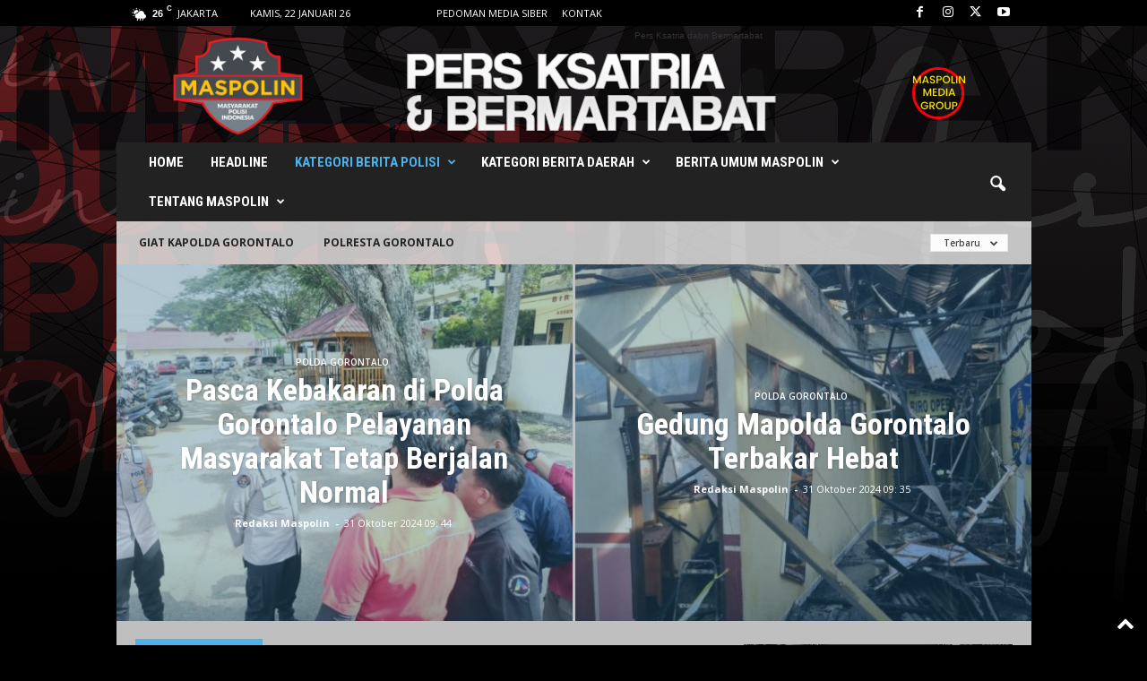

--- FILE ---
content_type: text/html; charset=UTF-8
request_url: https://maspolin.id/topics/polda-gorontalo/
body_size: 26319
content:
<!doctype html >
<!--[if IE 8]>    <html class="ie8" lang="id"> <![endif]-->
<!--[if IE 9]>    <html class="ie9" lang="id"> <![endif]-->
<!--[if gt IE 8]><!--> <html lang="id"> <!--<![endif]-->
<head>
    <title>POLDA GORONTALO Archives - Maspolin.id</title>
    <meta charset="UTF-8" />
    <meta name="viewport" content="width=device-width, initial-scale=1.0">
    <link rel="pingback" href="https://maspolin.id/xmlrpc.php" />
    <meta name='robots' content='index, follow, max-image-preview:large, max-snippet:-1, max-video-preview:-1' />
<link rel="icon" type="image/png" href="https://maspolin.id/wp-content/uploads/2024/06/favicon.png">
	<!-- This site is optimized with the Yoast SEO Premium plugin v22.2 (Yoast SEO v26.6) - https://yoast.com/wordpress/plugins/seo/ -->
	<link rel="canonical" href="https://maspolin.id/topics/polda-gorontalo/" />
	<link rel="next" href="https://maspolin.id/topics/polda-gorontalo/page/2/" />
	<meta property="og:locale" content="id_ID" />
	<meta property="og:type" content="article" />
	<meta property="og:title" content="POLDA GORONTALO Maspolin.id" />
	<meta property="og:url" content="https://maspolin.id/topics/polda-gorontalo/" />
	<meta property="og:site_name" content="Maspolin.id" />
	<meta name="twitter:card" content="summary_large_image" />
	<script type="application/ld+json" class="yoast-schema-graph">{"@context":"https://schema.org","@graph":[{"@type":"CollectionPage","@id":"https://maspolin.id/topics/polda-gorontalo/","url":"https://maspolin.id/topics/polda-gorontalo/","name":"POLDA GORONTALO Archives - Maspolin.id","isPartOf":{"@id":"https://maspolin.id/#website"},"primaryImageOfPage":{"@id":"https://maspolin.id/topics/polda-gorontalo/#primaryimage"},"image":{"@id":"https://maspolin.id/topics/polda-gorontalo/#primaryimage"},"thumbnailUrl":"https://maspolin.id/wp-content/uploads/2024/07/IMG-20240709-WA0253-768x576-2.jpg","breadcrumb":{"@id":"https://maspolin.id/topics/polda-gorontalo/#breadcrumb"},"inLanguage":"id"},{"@type":"ImageObject","inLanguage":"id","@id":"https://maspolin.id/topics/polda-gorontalo/#primaryimage","url":"https://maspolin.id/wp-content/uploads/2024/07/IMG-20240709-WA0253-768x576-2.jpg","contentUrl":"https://maspolin.id/wp-content/uploads/2024/07/IMG-20240709-WA0253-768x576-2.jpg","width":768,"height":576},{"@type":"BreadcrumbList","@id":"https://maspolin.id/topics/polda-gorontalo/#breadcrumb","itemListElement":[{"@type":"ListItem","position":1,"name":"Home","item":"https://maspolin.id/"},{"@type":"ListItem","position":2,"name":"POLDA GORONTALO"}]},{"@type":"WebSite","@id":"https://maspolin.id/#website","url":"https://maspolin.id/","name":"Maspolin.id","description":"Netizen Polri","potentialAction":[{"@type":"SearchAction","target":{"@type":"EntryPoint","urlTemplate":"https://maspolin.id/?s={search_term_string}"},"query-input":{"@type":"PropertyValueSpecification","valueRequired":true,"valueName":"search_term_string"}}],"inLanguage":"id"}]}</script>
	<!-- / Yoast SEO Premium plugin. -->


<link rel='dns-prefetch' href='//fonts.googleapis.com' />
<link rel="alternate" type="application/rss+xml" title="Maspolin.id &raquo; Feed" href="https://maspolin.id/feed/" />
<link rel="alternate" type="application/rss+xml" title="Maspolin.id &raquo; Umpan Komentar" href="https://maspolin.id/comments/feed/" />
<link rel="alternate" type="application/rss+xml" title="Maspolin.id &raquo; POLDA GORONTALO Umpan Kategori" href="https://maspolin.id/topics/polda-gorontalo/feed/" />
<style id='wp-img-auto-sizes-contain-inline-css' type='text/css'>
img:is([sizes=auto i],[sizes^="auto," i]){contain-intrinsic-size:3000px 1500px}
/*# sourceURL=wp-img-auto-sizes-contain-inline-css */
</style>
<style id='wp-emoji-styles-inline-css' type='text/css'>

	img.wp-smiley, img.emoji {
		display: inline !important;
		border: none !important;
		box-shadow: none !important;
		height: 1em !important;
		width: 1em !important;
		margin: 0 0.07em !important;
		vertical-align: -0.1em !important;
		background: none !important;
		padding: 0 !important;
	}
/*# sourceURL=wp-emoji-styles-inline-css */
</style>
<style id='classic-theme-styles-inline-css' type='text/css'>
/*! This file is auto-generated */
.wp-block-button__link{color:#fff;background-color:#32373c;border-radius:9999px;box-shadow:none;text-decoration:none;padding:calc(.667em + 2px) calc(1.333em + 2px);font-size:1.125em}.wp-block-file__button{background:#32373c;color:#fff;text-decoration:none}
/*# sourceURL=/wp-includes/css/classic-themes.min.css */
</style>
<link rel='stylesheet' id='wp-components-css' href='https://maspolin.id/wp-includes/css/dist/components/style.min.css?ver=6.9' type='text/css' media='all' />
<link rel='stylesheet' id='wp-preferences-css' href='https://maspolin.id/wp-includes/css/dist/preferences/style.min.css?ver=6.9' type='text/css' media='all' />
<link rel='stylesheet' id='wp-block-editor-css' href='https://maspolin.id/wp-includes/css/dist/block-editor/style.min.css?ver=6.9' type='text/css' media='all' />
<link rel='stylesheet' id='popup-maker-block-library-style-css' href='https://maspolin.id/wp-content/plugins/popup-maker/dist/packages/block-library-style.css?ver=dbea705cfafe089d65f1' type='text/css' media='all' />
<link rel='stylesheet' id='contact-form-7-css' href='https://maspolin.id/wp-content/plugins/contact-form-7/includes/css/styles.css?ver=6.1.4' type='text/css' media='all' />
<link rel='stylesheet' id='td-plugin-framework-css' href='https://maspolin.id/wp-content/plugins/td-api-plugin/css/style.css?ver=6.9' type='text/css' media='all' />
<link rel='stylesheet' id='google-fonts-style-css' href='https://fonts.googleapis.com/css?family=Roboto+Condensed%3A400%2C500%2C700%7COpen+Sans%3A400%2C600%2C700&#038;display=swap&#038;ver=5.4.3' type='text/css' media='all' />
<link rel='stylesheet' id='td-theme-css' href='https://maspolin.id/wp-content/themes/Newsmag/style.css?ver=5.4.3' type='text/css' media='all' />
<style id='td-theme-inline-css' type='text/css'>
    
        /* custom css - generated by TagDiv Composer */
        @media (max-width: 767px) {
            .td-header-desktop-wrap {
                display: none;
            }
        }
        @media (min-width: 767px) {
            .td-header-mobile-wrap {
                display: none;
            }
        }
    
	
/*# sourceURL=td-theme-inline-css */
</style>
<link rel='stylesheet' id='__EPYT__style-css' href='https://maspolin.id/wp-content/plugins/youtube-embed-plus/styles/ytprefs.min.css?ver=14.2.4' type='text/css' media='all' />
<style id='__EPYT__style-inline-css' type='text/css'>

                .epyt-gallery-thumb {
                        width: 33.333%;
                }
                
/*# sourceURL=__EPYT__style-inline-css */
</style>
<link rel='stylesheet' id='js_composer_front-css' href='https://maspolin.id/wp-content/plugins/js_composer/assets/css/js_composer.min.css?ver=7.0' type='text/css' media='all' />
<link rel='stylesheet' id='td-legacy-framework-front-style-css' href='https://maspolin.id/wp-content/plugins/td-composer/legacy/Newsmag/assets/css/td_legacy_main.css?ver=e5fcc38395b0030bac3ad179898970d6' type='text/css' media='all' />
<link rel='stylesheet' id='td-theme-demo-style-css' href='https://maspolin.id/wp-content/plugins/td-composer/legacy/Newsmag/includes/demos/travel/demo_style.css?ver=5.4.3' type='text/css' media='all' />
<script type="text/javascript" src="https://maspolin.id/wp-includes/js/jquery/jquery.min.js?ver=3.7.1" id="jquery-core-js"></script>
<script type="text/javascript" src="https://maspolin.id/wp-includes/js/jquery/jquery-migrate.min.js?ver=3.4.1" id="jquery-migrate-js"></script>
<script type="text/javascript" id="__ytprefs__-js-extra">
/* <![CDATA[ */
var _EPYT_ = {"ajaxurl":"https://maspolin.id/wp-admin/admin-ajax.php","security":"4df09a8577","gallery_scrolloffset":"20","eppathtoscripts":"https://maspolin.id/wp-content/plugins/youtube-embed-plus/scripts/","eppath":"https://maspolin.id/wp-content/plugins/youtube-embed-plus/","epresponsiveselector":"[\"iframe.__youtube_prefs_widget__\"]","epdovol":"1","version":"14.2.4","evselector":"iframe.__youtube_prefs__[src], iframe[src*=\"youtube.com/embed/\"], iframe[src*=\"youtube-nocookie.com/embed/\"]","ajax_compat":"","maxres_facade":"eager","ytapi_load":"light","pause_others":"","stopMobileBuffer":"1","facade_mode":"","not_live_on_channel":""};
//# sourceURL=__ytprefs__-js-extra
/* ]]> */
</script>
<script type="text/javascript" src="https://maspolin.id/wp-content/plugins/youtube-embed-plus/scripts/ytprefs.min.js?ver=14.2.4" id="__ytprefs__-js"></script>
<link rel="https://api.w.org/" href="https://maspolin.id/wp-json/" /><link rel="alternate" title="JSON" type="application/json" href="https://maspolin.id/wp-json/wp/v2/categories/590" /><meta name="generator" content="WordPress 6.9" />
<link rel="EditURI" type="application/rsd+xml" title="RSD" href="https://maspolin.id/xmlrpc_40j.php?rsd" />
<meta name="generator" content="Powered by WPBakery Page Builder - drag and drop page builder for WordPress."/>
<meta name="generator" content="Powered by Slider Revolution 6.7.40 - responsive, Mobile-Friendly Slider Plugin for WordPress with comfortable drag and drop interface." />

<!-- JS generated by theme -->

<script type="text/javascript" id="td-generated-header-js">
    
    

	    var tdBlocksArray = []; //here we store all the items for the current page

	    // td_block class - each ajax block uses a object of this class for requests
	    function tdBlock() {
		    this.id = '';
		    this.block_type = 1; //block type id (1-234 etc)
		    this.atts = '';
		    this.td_column_number = '';
		    this.td_current_page = 1; //
		    this.post_count = 0; //from wp
		    this.found_posts = 0; //from wp
		    this.max_num_pages = 0; //from wp
		    this.td_filter_value = ''; //current live filter value
		    this.is_ajax_running = false;
		    this.td_user_action = ''; // load more or infinite loader (used by the animation)
		    this.header_color = '';
		    this.ajax_pagination_infinite_stop = ''; //show load more at page x
	    }

        // td_js_generator - mini detector
        ( function () {
            var htmlTag = document.getElementsByTagName("html")[0];

	        if ( navigator.userAgent.indexOf("MSIE 10.0") > -1 ) {
                htmlTag.className += ' ie10';
            }

            if ( !!navigator.userAgent.match(/Trident.*rv\:11\./) ) {
                htmlTag.className += ' ie11';
            }

	        if ( navigator.userAgent.indexOf("Edge") > -1 ) {
                htmlTag.className += ' ieEdge';
            }

            if ( /(iPad|iPhone|iPod)/g.test(navigator.userAgent) ) {
                htmlTag.className += ' td-md-is-ios';
            }

            var user_agent = navigator.userAgent.toLowerCase();
            if ( user_agent.indexOf("android") > -1 ) {
                htmlTag.className += ' td-md-is-android';
            }

            if ( -1 !== navigator.userAgent.indexOf('Mac OS X')  ) {
                htmlTag.className += ' td-md-is-os-x';
            }

            if ( /chrom(e|ium)/.test(navigator.userAgent.toLowerCase()) ) {
               htmlTag.className += ' td-md-is-chrome';
            }

            if ( -1 !== navigator.userAgent.indexOf('Firefox') ) {
                htmlTag.className += ' td-md-is-firefox';
            }

            if ( -1 !== navigator.userAgent.indexOf('Safari') && -1 === navigator.userAgent.indexOf('Chrome') ) {
                htmlTag.className += ' td-md-is-safari';
            }

            if( -1 !== navigator.userAgent.indexOf('IEMobile') ){
                htmlTag.className += ' td-md-is-iemobile';
            }

        })();

        var tdLocalCache = {};

        ( function () {
            "use strict";

            tdLocalCache = {
                data: {},
                remove: function (resource_id) {
                    delete tdLocalCache.data[resource_id];
                },
                exist: function (resource_id) {
                    return tdLocalCache.data.hasOwnProperty(resource_id) && tdLocalCache.data[resource_id] !== null;
                },
                get: function (resource_id) {
                    return tdLocalCache.data[resource_id];
                },
                set: function (resource_id, cachedData) {
                    tdLocalCache.remove(resource_id);
                    tdLocalCache.data[resource_id] = cachedData;
                }
            };
        })();

    
    
var td_viewport_interval_list=[{"limitBottom":767,"sidebarWidth":251},{"limitBottom":1023,"sidebarWidth":339}];
var td_animation_stack_effect="type0";
var tds_animation_stack=true;
var td_animation_stack_specific_selectors=".entry-thumb, img, .td-lazy-img";
var td_animation_stack_general_selectors=".td-animation-stack img, .td-animation-stack .entry-thumb, .post img, .td-animation-stack .td-lazy-img";
var tds_general_modal_image="yes";
var tdc_is_installed="yes";
var td_ajax_url="https:\/\/maspolin.id\/wp-admin\/admin-ajax.php?td_theme_name=Newsmag&v=5.4.3";
var td_get_template_directory_uri="https:\/\/maspolin.id\/wp-content\/plugins\/td-composer\/legacy\/common";
var tds_snap_menu="smart_snap_always";
var tds_logo_on_sticky="show";
var tds_header_style="3";
var td_please_wait="Mohon tunggu\u2026";
var td_email_user_pass_incorrect="Pengguna dan password salah!";
var td_email_user_incorrect="Email atau nama pengguna salah!";
var td_email_incorrect="Email tidak benar!";
var td_user_incorrect="Username incorrect!";
var td_email_user_empty="Email or username empty!";
var td_pass_empty="Pass empty!";
var td_pass_pattern_incorrect="Invalid Pass Pattern!";
var td_retype_pass_incorrect="Retyped Pass incorrect!";
var tds_more_articles_on_post_enable="";
var tds_more_articles_on_post_time_to_wait="";
var tds_more_articles_on_post_pages_distance_from_top=0;
var tds_captcha="";
var tds_theme_color_site_wide="#4db2ec";
var tds_smart_sidebar="enabled";
var tdThemeName="Newsmag";
var tdThemeNameWl="Newsmag";
var td_magnific_popup_translation_tPrev="Sebelumnya (tombol panah kiri)";
var td_magnific_popup_translation_tNext="Berikutnya (tombol panah kanan)";
var td_magnific_popup_translation_tCounter="%curr% dari %total%";
var td_magnific_popup_translation_ajax_tError="Isi dari %url% tidak dapat dimuat.";
var td_magnific_popup_translation_image_tError="Gambar #%curr% tidak dapat dimuat.";
var tdBlockNonce="5a671aadb0";
var tdMobileMenu="enabled";
var tdMobileSearch="enabled";
var tdsDateFormat="l, j F y";
var tdDateNamesI18n={"month_names":["Januari","Februari","Maret","April","Mei","Juni","Juli","Agustus","September","Oktober","November","Desember"],"month_names_short":["Jan","Feb","Mar","Apr","Mei","Jun","Jul","Agu","Sep","Okt","Nov","Des"],"day_names":["Minggu","Senin","Selasa","Rabu","Kamis","Jumat","Sabtu"],"day_names_short":["Ming","Sen","Sel","Rab","Kam","Jum","Sab"]};
var td_deploy_mode="deploy";
var td_ad_background_click_link="";
var td_ad_background_click_target="";
</script>


<!-- Header style compiled by theme -->

<style>
/* custom css - generated by TagDiv Composer */
    

body {
	background-color:#000000;
	background-image:url("https://maspolin.id/wp-content/uploads/2023/06/bg-besar.jpg");
	background-repeat:no-repeat;
	background-position:center top;
	background-attachment:fixed;
}
.td-module-exclusive .td-module-title a:before {
        content: 'EKSKLUSIF';
    }
    
    .td-pb-row [class*="td-pb-span"],
    .td-pb-border-top,
    .page-template-page-title-sidebar-php .td-page-content > .wpb_row:first-child,
    .td-post-sharing,
    .td-post-content,
    .td-post-next-prev,
    .author-box-wrap,
    .td-comments-title-wrap,
    .comment-list,
    .comment-respond,
    .td-post-template-5 header,
    .td-container,
    .wpb_content_element,
    .wpb_column,
    .wpb_row,
    .white-menu .td-header-container .td-header-main-menu,
    .td-post-template-1 .td-post-content,
    .td-post-template-4 .td-post-sharing-top,
    .td-header-style-6 .td-header-header .td-make-full,
    #disqus_thread,
    .page-template-page-pagebuilder-title-php .td-page-content > .wpb_row:first-child,
    .td-footer-container:before {
        border-color: rgba(255,255,255,0);
    }
    .td-top-border {
        border-color: rgba(255,255,255,0) !important;
    }
    .td-container-border:after,
    .td-next-prev-separator,
    .td-container .td-pb-row .wpb_column:before,
    .td-container-border:before,
    .td-main-content:before,
    .td-main-sidebar:before,
    .td-pb-row .td-pb-span4:nth-of-type(3):after,
    .td-pb-row .td-pb-span4:nth-last-of-type(3):after {
    	background-color: rgba(255,255,255,0);
    }
    @media (max-width: 767px) {
    	.white-menu .td-header-main-menu {
      		border-color: rgba(255,255,255,0);
      	}
    }



    
    .td-header-top-menu,
    .td-header-wrap .td-top-menu-full {
        background-color: #000000;
    }

    .td-header-style-1 .td-header-top-menu,
    .td-header-style-2 .td-top-bar-container,
    .td-header-style-7 .td-header-top-menu {
        padding: 0 12px;
        top: 0;
    }

    
    .td-menu-background:before,
    .td-search-background:before {
        background: rgba(0,0,0,0.8);
        background: -moz-linear-gradient(top, rgba(0,0,0,0.8) 0%, rgba(229,126,61,0.82) 100%);
        background: -webkit-gradient(left top, left bottom, color-stop(0%, rgba(0,0,0,0.8)), color-stop(100%, rgba(229,126,61,0.82)));
        background: -webkit-linear-gradient(top, rgba(0,0,0,0.8) 0%, rgba(229,126,61,0.82) 100%);
        background: -o-linear-gradient(top, rgba(0,0,0,0.8) 0%, @mobileu_gradient_two_mob 100%);
        background: -ms-linear-gradient(top, rgba(0,0,0,0.8) 0%, rgba(229,126,61,0.82) 100%);
        background: linear-gradient(to bottom, rgba(0,0,0,0.8) 0%, rgba(229,126,61,0.82) 100%);
        filter: progid:DXImageTransform.Microsoft.gradient( startColorstr='rgba(0,0,0,0.8)', endColorstr='rgba(229,126,61,0.82)', GradientType=0 );
    }

    
    .td-mobile-content .current-menu-item > a,
    .td-mobile-content .current-menu-ancestor > a,
    .td-mobile-content .current-category-ancestor > a,
    #td-mobile-nav .td-menu-login-section a:hover,
    #td-mobile-nav .td-register-section a:hover,
    #td-mobile-nav .td-menu-socials-wrap a:hover i {
        color: #e88b63;
    }

    
    .mfp-content .td-login-button:active,
    .mfp-content .td-login-button:hover {
        color: #ffffff;
    }
    
    .white-popup-block:after {
        background: rgba(77,178,236,0.8);
        background: -moz-linear-gradient(45deg, rgba(77,178,236,0.8) 0%, rgba(229,126,61,0.82) 100%);
        background: -webkit-gradient(left bottom, right top, color-stop(0%, rgba(77,178,236,0.8)), color-stop(100%, rgba(229,126,61,0.82)));
        background: -webkit-linear-gradient(45deg, rgba(77,178,236,0.8) 0%, rgba(229,126,61,0.82) 100%);
        background: -o-linear-gradient(45deg, rgba(77,178,236,0.8) 0%, rgba(229,126,61,0.82) 100%);
        background: -ms-linear-gradient(45deg, rgba(77,178,236,0.8) 0%, rgba(229,126,61,0.82) 100%);
        background: linear-gradient(45deg, rgba(77,178,236,0.8) 0%, rgba(229,126,61,0.82) 100%);
        filter: progid:DXImageTransform.Microsoft.gradient( startColorstr='rgba(77,178,236,0.8)', endColorstr='rgba(229,126,61,0.82)', GradientType=0 );
    }


    
    .td-sub-footer-container {
        background-color: #000000;
    }
    .td-sub-footer-container:after {
        background-color: transparent;
    }
    .td-sub-footer-container:before {
        background-color: transparent;
    }
    .td-footer-container.td-container {
        border-bottom-width: 0;
    }

    
    .td-sub-footer-container,
    .td-sub-footer-container a {
        color: #ffffff;
    }
    .td-sub-footer-container li a:before {
        background-color: #ffffff;
    }

    
    .td-menu-background:after,
    .td-search-background:after {
        background-image: url('https://maspolin.id/wp-content/uploads/2023/06/bg-besar.jpg');
    }

    
    .white-popup-block:before {
        background-image: url('https://maspolin.id/wp-content/uploads/2023/06/bg.jpg');
    }

    
    .top-header-menu li a,
    .td-header-sp-top-menu .td_data_time,
    .td-header-sp-top-menu .tds_menu_login .tdw-wml-user,
    .td-weather-top-widget .td-weather-header .td-weather-city,
    .td-weather-top-widget .td-weather-now {
        font-weight:normal;
	
    }
    
    .sf-menu > .td-menu-item > a {
        font-family:"Roboto Condensed";
	font-size:15px;
	
    }
    
    .sf-menu ul .td-menu-item a {
        font-family:"Roboto Condensed";
	font-size:15px;
	
    }
    
    .td_mod_mega_menu .item-details a {
        font-family:"Roboto Condensed";
	font-size:15px;
	
    }
    
    .td_mega_menu_sub_cats .block-mega-child-cats a {
        font-family:"Roboto Condensed";
	font-size:13px;
	
    }   
     
    .td-mobile-content .td-mobile-main-menu > li > a {
        font-family:"Roboto Condensed";
	
    }

	
    .td-mobile-content .sub-menu a {
        font-family:"Roboto Condensed";
	font-size:14px;
	
    }

	
	.td_module_wrap .entry-title,
	.td-theme-slider .td-module-title,
	.page .td-post-template-6 .td-post-header h1 {
		font-family:"Roboto Condensed";
	
	}

	
    .td_module_2 .td-module-title {
    	font-size:22px;
	line-height:26px;
	
    }
    
    .td_module_6 .td-module-title {
    	font-size:15px;
	
    }
    
    .td_module_mx4 .td-module-title {
    	font-size:16px;
	line-height:18px;
	
    }
    
    .block-title > span,
    .block-title > a,
    .widgettitle,
    .td-trending-now-title,
    .wpb_tabs li a,
    .vc_tta-container .vc_tta-color-grey.vc_tta-tabs-position-top.vc_tta-style-classic .vc_tta-tabs-container .vc_tta-tab > a,
    .td-related-title .td-related-left,
    .td-related-title .td-related-right,
    .category .entry-title span,
    .td-author-counters span,
    .woocommerce-tabs h2,
    .woocommerce .product .products h2:not(.woocommerce-loop-product__title) {
        font-size:14px;
	
    }
    
    .td-excerpt,
    .td-module-excerpt {
        font-size:14px;
	
    }
    
    .td-big-grid-post .entry-title {
        font-family:"Roboto Condensed";
	
    }
    
    .td_block_big_grid .td-big-thumb .entry-title,
    .td_block_big_grid_2 .td-big-thumb .entry-title,
    .td_block_big_grid_3 .td-big-thumb .entry-title,
    .td_block_big_grid_4 .td-big-thumb .entry-title,
    .td_block_big_grid_5 .td-big-thumb .entry-title,
    .td_block_big_grid_6 .td-big-thumb .entry-title,
    .td_block_big_grid_7 .td-big-thumb .entry-title {
        font-size:34px;
	line-height:38px;
	
    }
    
    .td_block_big_grid .td-medium-thumb .entry-title,
    .td_block_big_grid_2 .td-medium-thumb .entry-title,
    .td_block_big_grid_3 .td-medium-thumb .entry-title,
    .td_block_big_grid_4 .td-medium-thumb .entry-title,
    .td_block_big_grid_5 .td-medium-thumb .entry-title,
    .td_block_big_grid_6 .td-medium-thumb .entry-title,
    .td_block_big_grid_7 .td-medium-thumb .entry-title {
        font-size:28px;
	line-height:30px;
	
    }
    
    .td_block_big_grid .td-small-thumb .entry-title,
    .td_block_big_grid_2 .td-small-thumb .entry-title,
    .td_block_big_grid_3 .td-small-thumb .entry-title,
    .td_block_big_grid_4 .td-small-thumb .entry-title,
    .td_block_big_grid_5 .td-small-thumb .entry-title,
    .td_block_big_grid_6 .td-small-thumb .entry-title,
    .td_block_big_grid_7 .td-small-thumb .entry-title {
        font-size:22px;
	line-height:24px;
	
    }
    
    .td_block_big_grid .td-tiny-thumb .entry-title,
    .td_block_big_grid_2 .td-tiny-thumb .entry-title,
    .td_block_big_grid_3 .td-tiny-thumb .entry-title,
    .td_block_big_grid_4 .td-tiny-thumb .entry-title,
    .td_block_big_grid_5 .td-tiny-thumb .entry-title,
    .td_block_big_grid_6 .td-tiny-thumb .entry-title,
    .td_block_big_grid_7 .td-tiny-thumb .entry-title {
        font-size:16px;
	line-height:18px;
	
    }








	
	.post header .entry-title {
		font-family:"Roboto Condensed";
	
	}

	
	.td-sub-footer-copy {
		font-size:13px;
	
	}
	
	.td-sub-footer-menu ul li a {
		font-size:13px;
	
	}
</style>

<link rel="icon" href="https://maspolin.id/wp-content/uploads/2024/06/favicon.png" sizes="32x32" />
<link rel="icon" href="https://maspolin.id/wp-content/uploads/2024/06/favicon.png" sizes="192x192" />
<link rel="apple-touch-icon" href="https://maspolin.id/wp-content/uploads/2024/06/favicon.png" />
<meta name="msapplication-TileImage" content="https://maspolin.id/wp-content/uploads/2024/06/favicon.png" />
<script>function setREVStartSize(e){
			//window.requestAnimationFrame(function() {
				window.RSIW = window.RSIW===undefined ? window.innerWidth : window.RSIW;
				window.RSIH = window.RSIH===undefined ? window.innerHeight : window.RSIH;
				try {
					var pw = document.getElementById(e.c).parentNode.offsetWidth,
						newh;
					pw = pw===0 || isNaN(pw) || (e.l=="fullwidth" || e.layout=="fullwidth") ? window.RSIW : pw;
					e.tabw = e.tabw===undefined ? 0 : parseInt(e.tabw);
					e.thumbw = e.thumbw===undefined ? 0 : parseInt(e.thumbw);
					e.tabh = e.tabh===undefined ? 0 : parseInt(e.tabh);
					e.thumbh = e.thumbh===undefined ? 0 : parseInt(e.thumbh);
					e.tabhide = e.tabhide===undefined ? 0 : parseInt(e.tabhide);
					e.thumbhide = e.thumbhide===undefined ? 0 : parseInt(e.thumbhide);
					e.mh = e.mh===undefined || e.mh=="" || e.mh==="auto" ? 0 : parseInt(e.mh,0);
					if(e.layout==="fullscreen" || e.l==="fullscreen")
						newh = Math.max(e.mh,window.RSIH);
					else{
						e.gw = Array.isArray(e.gw) ? e.gw : [e.gw];
						for (var i in e.rl) if (e.gw[i]===undefined || e.gw[i]===0) e.gw[i] = e.gw[i-1];
						e.gh = e.el===undefined || e.el==="" || (Array.isArray(e.el) && e.el.length==0)? e.gh : e.el;
						e.gh = Array.isArray(e.gh) ? e.gh : [e.gh];
						for (var i in e.rl) if (e.gh[i]===undefined || e.gh[i]===0) e.gh[i] = e.gh[i-1];
											
						var nl = new Array(e.rl.length),
							ix = 0,
							sl;
						e.tabw = e.tabhide>=pw ? 0 : e.tabw;
						e.thumbw = e.thumbhide>=pw ? 0 : e.thumbw;
						e.tabh = e.tabhide>=pw ? 0 : e.tabh;
						e.thumbh = e.thumbhide>=pw ? 0 : e.thumbh;
						for (var i in e.rl) nl[i] = e.rl[i]<window.RSIW ? 0 : e.rl[i];
						sl = nl[0];
						for (var i in nl) if (sl>nl[i] && nl[i]>0) { sl = nl[i]; ix=i;}
						var m = pw>(e.gw[ix]+e.tabw+e.thumbw) ? 1 : (pw-(e.tabw+e.thumbw)) / (e.gw[ix]);
						newh =  (e.gh[ix] * m) + (e.tabh + e.thumbh);
					}
					var el = document.getElementById(e.c);
					if (el!==null && el) el.style.height = newh+"px";
					el = document.getElementById(e.c+"_wrapper");
					if (el!==null && el) {
						el.style.height = newh+"px";
						el.style.display = "block";
					}
				} catch(e){
					console.log("Failure at Presize of Slider:" + e)
				}
			//});
		  };</script>
<noscript><style> .wpb_animate_when_almost_visible { opacity: 1; }</style></noscript>	<style id="tdw-css-placeholder">/* custom css - generated by TagDiv Composer */
</style><style id='global-styles-inline-css' type='text/css'>
:root{--wp--preset--aspect-ratio--square: 1;--wp--preset--aspect-ratio--4-3: 4/3;--wp--preset--aspect-ratio--3-4: 3/4;--wp--preset--aspect-ratio--3-2: 3/2;--wp--preset--aspect-ratio--2-3: 2/3;--wp--preset--aspect-ratio--16-9: 16/9;--wp--preset--aspect-ratio--9-16: 9/16;--wp--preset--color--black: #000000;--wp--preset--color--cyan-bluish-gray: #abb8c3;--wp--preset--color--white: #ffffff;--wp--preset--color--pale-pink: #f78da7;--wp--preset--color--vivid-red: #cf2e2e;--wp--preset--color--luminous-vivid-orange: #ff6900;--wp--preset--color--luminous-vivid-amber: #fcb900;--wp--preset--color--light-green-cyan: #7bdcb5;--wp--preset--color--vivid-green-cyan: #00d084;--wp--preset--color--pale-cyan-blue: #8ed1fc;--wp--preset--color--vivid-cyan-blue: #0693e3;--wp--preset--color--vivid-purple: #9b51e0;--wp--preset--gradient--vivid-cyan-blue-to-vivid-purple: linear-gradient(135deg,rgb(6,147,227) 0%,rgb(155,81,224) 100%);--wp--preset--gradient--light-green-cyan-to-vivid-green-cyan: linear-gradient(135deg,rgb(122,220,180) 0%,rgb(0,208,130) 100%);--wp--preset--gradient--luminous-vivid-amber-to-luminous-vivid-orange: linear-gradient(135deg,rgb(252,185,0) 0%,rgb(255,105,0) 100%);--wp--preset--gradient--luminous-vivid-orange-to-vivid-red: linear-gradient(135deg,rgb(255,105,0) 0%,rgb(207,46,46) 100%);--wp--preset--gradient--very-light-gray-to-cyan-bluish-gray: linear-gradient(135deg,rgb(238,238,238) 0%,rgb(169,184,195) 100%);--wp--preset--gradient--cool-to-warm-spectrum: linear-gradient(135deg,rgb(74,234,220) 0%,rgb(151,120,209) 20%,rgb(207,42,186) 40%,rgb(238,44,130) 60%,rgb(251,105,98) 80%,rgb(254,248,76) 100%);--wp--preset--gradient--blush-light-purple: linear-gradient(135deg,rgb(255,206,236) 0%,rgb(152,150,240) 100%);--wp--preset--gradient--blush-bordeaux: linear-gradient(135deg,rgb(254,205,165) 0%,rgb(254,45,45) 50%,rgb(107,0,62) 100%);--wp--preset--gradient--luminous-dusk: linear-gradient(135deg,rgb(255,203,112) 0%,rgb(199,81,192) 50%,rgb(65,88,208) 100%);--wp--preset--gradient--pale-ocean: linear-gradient(135deg,rgb(255,245,203) 0%,rgb(182,227,212) 50%,rgb(51,167,181) 100%);--wp--preset--gradient--electric-grass: linear-gradient(135deg,rgb(202,248,128) 0%,rgb(113,206,126) 100%);--wp--preset--gradient--midnight: linear-gradient(135deg,rgb(2,3,129) 0%,rgb(40,116,252) 100%);--wp--preset--font-size--small: 10px;--wp--preset--font-size--medium: 20px;--wp--preset--font-size--large: 30px;--wp--preset--font-size--x-large: 42px;--wp--preset--font-size--regular: 14px;--wp--preset--font-size--larger: 48px;--wp--preset--spacing--20: 0.44rem;--wp--preset--spacing--30: 0.67rem;--wp--preset--spacing--40: 1rem;--wp--preset--spacing--50: 1.5rem;--wp--preset--spacing--60: 2.25rem;--wp--preset--spacing--70: 3.38rem;--wp--preset--spacing--80: 5.06rem;--wp--preset--shadow--natural: 6px 6px 9px rgba(0, 0, 0, 0.2);--wp--preset--shadow--deep: 12px 12px 50px rgba(0, 0, 0, 0.4);--wp--preset--shadow--sharp: 6px 6px 0px rgba(0, 0, 0, 0.2);--wp--preset--shadow--outlined: 6px 6px 0px -3px rgb(255, 255, 255), 6px 6px rgb(0, 0, 0);--wp--preset--shadow--crisp: 6px 6px 0px rgb(0, 0, 0);}:where(.is-layout-flex){gap: 0.5em;}:where(.is-layout-grid){gap: 0.5em;}body .is-layout-flex{display: flex;}.is-layout-flex{flex-wrap: wrap;align-items: center;}.is-layout-flex > :is(*, div){margin: 0;}body .is-layout-grid{display: grid;}.is-layout-grid > :is(*, div){margin: 0;}:where(.wp-block-columns.is-layout-flex){gap: 2em;}:where(.wp-block-columns.is-layout-grid){gap: 2em;}:where(.wp-block-post-template.is-layout-flex){gap: 1.25em;}:where(.wp-block-post-template.is-layout-grid){gap: 1.25em;}.has-black-color{color: var(--wp--preset--color--black) !important;}.has-cyan-bluish-gray-color{color: var(--wp--preset--color--cyan-bluish-gray) !important;}.has-white-color{color: var(--wp--preset--color--white) !important;}.has-pale-pink-color{color: var(--wp--preset--color--pale-pink) !important;}.has-vivid-red-color{color: var(--wp--preset--color--vivid-red) !important;}.has-luminous-vivid-orange-color{color: var(--wp--preset--color--luminous-vivid-orange) !important;}.has-luminous-vivid-amber-color{color: var(--wp--preset--color--luminous-vivid-amber) !important;}.has-light-green-cyan-color{color: var(--wp--preset--color--light-green-cyan) !important;}.has-vivid-green-cyan-color{color: var(--wp--preset--color--vivid-green-cyan) !important;}.has-pale-cyan-blue-color{color: var(--wp--preset--color--pale-cyan-blue) !important;}.has-vivid-cyan-blue-color{color: var(--wp--preset--color--vivid-cyan-blue) !important;}.has-vivid-purple-color{color: var(--wp--preset--color--vivid-purple) !important;}.has-black-background-color{background-color: var(--wp--preset--color--black) !important;}.has-cyan-bluish-gray-background-color{background-color: var(--wp--preset--color--cyan-bluish-gray) !important;}.has-white-background-color{background-color: var(--wp--preset--color--white) !important;}.has-pale-pink-background-color{background-color: var(--wp--preset--color--pale-pink) !important;}.has-vivid-red-background-color{background-color: var(--wp--preset--color--vivid-red) !important;}.has-luminous-vivid-orange-background-color{background-color: var(--wp--preset--color--luminous-vivid-orange) !important;}.has-luminous-vivid-amber-background-color{background-color: var(--wp--preset--color--luminous-vivid-amber) !important;}.has-light-green-cyan-background-color{background-color: var(--wp--preset--color--light-green-cyan) !important;}.has-vivid-green-cyan-background-color{background-color: var(--wp--preset--color--vivid-green-cyan) !important;}.has-pale-cyan-blue-background-color{background-color: var(--wp--preset--color--pale-cyan-blue) !important;}.has-vivid-cyan-blue-background-color{background-color: var(--wp--preset--color--vivid-cyan-blue) !important;}.has-vivid-purple-background-color{background-color: var(--wp--preset--color--vivid-purple) !important;}.has-black-border-color{border-color: var(--wp--preset--color--black) !important;}.has-cyan-bluish-gray-border-color{border-color: var(--wp--preset--color--cyan-bluish-gray) !important;}.has-white-border-color{border-color: var(--wp--preset--color--white) !important;}.has-pale-pink-border-color{border-color: var(--wp--preset--color--pale-pink) !important;}.has-vivid-red-border-color{border-color: var(--wp--preset--color--vivid-red) !important;}.has-luminous-vivid-orange-border-color{border-color: var(--wp--preset--color--luminous-vivid-orange) !important;}.has-luminous-vivid-amber-border-color{border-color: var(--wp--preset--color--luminous-vivid-amber) !important;}.has-light-green-cyan-border-color{border-color: var(--wp--preset--color--light-green-cyan) !important;}.has-vivid-green-cyan-border-color{border-color: var(--wp--preset--color--vivid-green-cyan) !important;}.has-pale-cyan-blue-border-color{border-color: var(--wp--preset--color--pale-cyan-blue) !important;}.has-vivid-cyan-blue-border-color{border-color: var(--wp--preset--color--vivid-cyan-blue) !important;}.has-vivid-purple-border-color{border-color: var(--wp--preset--color--vivid-purple) !important;}.has-vivid-cyan-blue-to-vivid-purple-gradient-background{background: var(--wp--preset--gradient--vivid-cyan-blue-to-vivid-purple) !important;}.has-light-green-cyan-to-vivid-green-cyan-gradient-background{background: var(--wp--preset--gradient--light-green-cyan-to-vivid-green-cyan) !important;}.has-luminous-vivid-amber-to-luminous-vivid-orange-gradient-background{background: var(--wp--preset--gradient--luminous-vivid-amber-to-luminous-vivid-orange) !important;}.has-luminous-vivid-orange-to-vivid-red-gradient-background{background: var(--wp--preset--gradient--luminous-vivid-orange-to-vivid-red) !important;}.has-very-light-gray-to-cyan-bluish-gray-gradient-background{background: var(--wp--preset--gradient--very-light-gray-to-cyan-bluish-gray) !important;}.has-cool-to-warm-spectrum-gradient-background{background: var(--wp--preset--gradient--cool-to-warm-spectrum) !important;}.has-blush-light-purple-gradient-background{background: var(--wp--preset--gradient--blush-light-purple) !important;}.has-blush-bordeaux-gradient-background{background: var(--wp--preset--gradient--blush-bordeaux) !important;}.has-luminous-dusk-gradient-background{background: var(--wp--preset--gradient--luminous-dusk) !important;}.has-pale-ocean-gradient-background{background: var(--wp--preset--gradient--pale-ocean) !important;}.has-electric-grass-gradient-background{background: var(--wp--preset--gradient--electric-grass) !important;}.has-midnight-gradient-background{background: var(--wp--preset--gradient--midnight) !important;}.has-small-font-size{font-size: var(--wp--preset--font-size--small) !important;}.has-medium-font-size{font-size: var(--wp--preset--font-size--medium) !important;}.has-large-font-size{font-size: var(--wp--preset--font-size--large) !important;}.has-x-large-font-size{font-size: var(--wp--preset--font-size--x-large) !important;}
/*# sourceURL=global-styles-inline-css */
</style>
<link rel='stylesheet' id='mediaelement-css' href='https://maspolin.id/wp-includes/js/mediaelement/mediaelementplayer-legacy.min.css?ver=4.2.17' type='text/css' media='all' />
<link rel='stylesheet' id='wp-mediaelement-css' href='https://maspolin.id/wp-includes/js/mediaelement/wp-mediaelement.min.css?ver=6.9' type='text/css' media='all' />
<link rel='stylesheet' id='rs-plugin-settings-css' href='//maspolin.id/wp-content/plugins/revslider/sr6/assets/css/rs6.css?ver=6.7.40' type='text/css' media='all' />
<style id='rs-plugin-settings-inline-css' type='text/css'>
#rs-demo-id {}
/*# sourceURL=rs-plugin-settings-inline-css */
</style>
</head>

<body class="archive category category-polda-gorontalo category-590 wp-theme-Newsmag global-block-template-1 td-newsmag-travel td_category_template_1 td_category_top_posts_style_2 wpb-js-composer js-comp-ver-7.0 vc_responsive td-animation-stack-type0 td-boxed-layout" itemscope="itemscope" itemtype="https://schema.org/WebPage">

        <div class="td-scroll-up "  style="display:none;"><i class="td-icon-menu-up"></i></div>

    
    <div class="td-menu-background"></div>
<div id="td-mobile-nav">
    <div class="td-mobile-container">
        <!-- mobile menu top section -->
        <div class="td-menu-socials-wrap">
            <!-- socials -->
            <div class="td-menu-socials">
                
        <span class="td-social-icon-wrap">
            <a target="_blank" href="https://www.facebook.com/maspolin.sakti.9" title="Facebook">
                <i class="td-icon-font td-icon-facebook"></i>
                <span style="display: none">Facebook</span>
            </a>
        </span>
        <span class="td-social-icon-wrap">
            <a target="_blank" href="https://www.instagram.com/maspolin_indonesia_sakti/" title="Instagram">
                <i class="td-icon-font td-icon-instagram"></i>
                <span style="display: none">Instagram</span>
            </a>
        </span>
        <span class="td-social-icon-wrap">
            <a target="_blank" href="https://twitter.com/Maspolin1958" title="Twitter">
                <i class="td-icon-font td-icon-twitter"></i>
                <span style="display: none">Twitter</span>
            </a>
        </span>
        <span class="td-social-icon-wrap">
            <a target="_blank" href="https://www.youtube.com/@MaspolinIndonesiaSakti" title="Youtube">
                <i class="td-icon-font td-icon-youtube"></i>
                <span style="display: none">Youtube</span>
            </a>
        </span>            </div>
            <!-- close button -->
            <div class="td-mobile-close">
                <span><i class="td-icon-close-mobile"></i></span>
            </div>
        </div>

        <!-- login section -->
        
        <!-- menu section -->
        <div class="td-mobile-content">
            <div class="menu-berita-lintas-daerah-container"><ul id="menu-berita-lintas-daerah" class="td-mobile-main-menu"><li id="menu-item-125363" class="menu-item menu-item-type-post_type menu-item-object-page menu-item-home menu-item-first menu-item-125363"><a href="https://maspolin.id/">Home</a></li>
<li id="menu-item-123110" class="menu-item menu-item-type-taxonomy menu-item-object-category menu-item-123110"><a href="https://maspolin.id/topics/headline/">Headline</a></li>
<li id="menu-item-121132" class="menu-item menu-item-type-custom menu-item-object-custom current-menu-ancestor current-menu-parent menu-item-has-children menu-item-121132"><a href="#">Kategori Berita Polisi<i class="td-icon-menu-right td-element-after"></i></a>
<ul class="sub-menu">
	<li id="menu-item-123205" class="menu-item menu-item-type-taxonomy menu-item-object-category menu-item-123205"><a href="https://maspolin.id/topics/polda-aceh/">POLDA ACEH</a></li>
	<li id="menu-item-123206" class="menu-item menu-item-type-taxonomy menu-item-object-category menu-item-123206"><a href="https://maspolin.id/topics/polda-bali/">POLDA BALI</a></li>
	<li id="menu-item-123103" class="menu-item menu-item-type-taxonomy menu-item-object-category menu-item-123103"><a href="https://maspolin.id/topics/polda-jatim/">POLDA JAWA TIMUR</a></li>
	<li id="menu-item-123207" class="menu-item menu-item-type-taxonomy menu-item-object-category menu-item-123207"><a href="https://maspolin.id/topics/polda-banten/">POLDA BANTEN</a></li>
	<li id="menu-item-123208" class="menu-item menu-item-type-taxonomy menu-item-object-category menu-item-123208"><a href="https://maspolin.id/topics/polda-bengkulu/">POLDA BENGKULU</a></li>
	<li id="menu-item-123209" class="menu-item menu-item-type-taxonomy menu-item-object-category menu-item-123209"><a href="https://maspolin.id/topics/polda-diy/">POLDA DIY</a></li>
	<li id="menu-item-123210" class="menu-item menu-item-type-taxonomy menu-item-object-category current-menu-item menu-item-123210"><a href="https://maspolin.id/topics/polda-gorontalo/">POLDA GORONTALO</a></li>
	<li id="menu-item-123212" class="menu-item menu-item-type-taxonomy menu-item-object-category menu-item-123212"><a href="https://maspolin.id/topics/polda-jambi/">POLDA JAMBI</a></li>
	<li id="menu-item-123211" class="menu-item menu-item-type-taxonomy menu-item-object-category menu-item-123211"><a href="https://maspolin.id/topics/polda-jabar/">POLDA JABAR</a></li>
	<li id="menu-item-123213" class="menu-item menu-item-type-taxonomy menu-item-object-category menu-item-123213"><a href="https://maspolin.id/topics/polda-jateng/">POLDA JAWA TENGAH</a></li>
	<li id="menu-item-123214" class="menu-item menu-item-type-taxonomy menu-item-object-category menu-item-123214"><a href="https://maspolin.id/topics/polda-jatim/">POLDA JAWA TIMUR</a></li>
	<li id="menu-item-123215" class="menu-item menu-item-type-taxonomy menu-item-object-category menu-item-123215"><a href="https://maspolin.id/topics/polda-kalbar/">POLDA KALBAR</a></li>
	<li id="menu-item-123216" class="menu-item menu-item-type-taxonomy menu-item-object-category menu-item-123216"><a href="https://maspolin.id/topics/polda-kalsel/">POLDA KALSEL</a></li>
	<li id="menu-item-123217" class="menu-item menu-item-type-taxonomy menu-item-object-category menu-item-123217"><a href="https://maspolin.id/topics/polda-kalteng/">POLDA KALTENG</a></li>
	<li id="menu-item-123218" class="menu-item menu-item-type-taxonomy menu-item-object-category menu-item-123218"><a href="https://maspolin.id/topics/polda-kaltim/">POLDA KALTIM</a></li>
	<li id="menu-item-123219" class="menu-item menu-item-type-taxonomy menu-item-object-category menu-item-123219"><a href="https://maspolin.id/topics/polda-kepri/">POLDA KEPRI</a></li>
	<li id="menu-item-123138" class="menu-item menu-item-type-taxonomy menu-item-object-category menu-item-123138"><a href="https://maspolin.id/topics/polda-lampung/">POLDA LAMPUNG</a></li>
	<li id="menu-item-123221" class="menu-item menu-item-type-taxonomy menu-item-object-category menu-item-123221"><a href="https://maspolin.id/topics/polda-maluku/">POLDA MALUKU</a></li>
	<li id="menu-item-123222" class="menu-item menu-item-type-taxonomy menu-item-object-category menu-item-123222"><a href="https://maspolin.id/topics/polda-maluku-utara/">POLDA MALUKU UTARA</a></li>
	<li id="menu-item-123102" class="menu-item menu-item-type-taxonomy menu-item-object-category menu-item-123102"><a href="https://maspolin.id/topics/polda-metro-jaya/">POLDA METRO JAYA</a></li>
	<li id="menu-item-123223" class="menu-item menu-item-type-taxonomy menu-item-object-category menu-item-123223"><a href="https://maspolin.id/topics/polda-ntb/">POLDA NTB</a></li>
	<li id="menu-item-123224" class="menu-item menu-item-type-taxonomy menu-item-object-category menu-item-123224"><a href="https://maspolin.id/topics/polda-ntt/">POLDA NTT</a></li>
	<li id="menu-item-123225" class="menu-item menu-item-type-taxonomy menu-item-object-category menu-item-123225"><a href="https://maspolin.id/topics/polda-papua/">POLDA PAPUA</a></li>
	<li id="menu-item-123226" class="menu-item menu-item-type-taxonomy menu-item-object-category menu-item-123226"><a href="https://maspolin.id/topics/polda-papua-barat/">POLDA PAPUA BARAT</a></li>
	<li id="menu-item-123227" class="menu-item menu-item-type-taxonomy menu-item-object-category menu-item-123227"><a href="https://maspolin.id/topics/polda-riau/">POLDA RIAU</a></li>
	<li id="menu-item-123228" class="menu-item menu-item-type-taxonomy menu-item-object-category menu-item-123228"><a href="https://maspolin.id/topics/polda-sulbar/">POLDA SULBAR</a></li>
	<li id="menu-item-123230" class="menu-item menu-item-type-taxonomy menu-item-object-category menu-item-123230"><a href="https://maspolin.id/topics/polda-sulteng/">POLDA SULTENG</a></li>
	<li id="menu-item-123231" class="menu-item menu-item-type-taxonomy menu-item-object-category menu-item-123231"><a href="https://maspolin.id/topics/polda-sultra/">POLDA SULTRA</a></li>
	<li id="menu-item-123232" class="menu-item menu-item-type-taxonomy menu-item-object-category menu-item-123232"><a href="https://maspolin.id/topics/polda-sulut/">POLDA SULUT</a></li>
	<li id="menu-item-123233" class="menu-item menu-item-type-taxonomy menu-item-object-category menu-item-123233"><a href="https://maspolin.id/topics/polda-sumbar/">POLDA SUMBAR</a></li>
	<li id="menu-item-123234" class="menu-item menu-item-type-taxonomy menu-item-object-category menu-item-123234"><a href="https://maspolin.id/topics/polda-sumsel/">POLDA SUMSEL</a></li>
	<li id="menu-item-123229" class="menu-item menu-item-type-taxonomy menu-item-object-category menu-item-123229"><a href="https://maspolin.id/topics/polda-sulsel/">POLDA SULSEL</a></li>
	<li id="menu-item-123235" class="menu-item menu-item-type-taxonomy menu-item-object-category menu-item-123235"><a href="https://maspolin.id/topics/polda-sumut/">POLDA SUMUT</a></li>
	<li id="menu-item-123100" class="menu-item menu-item-type-taxonomy menu-item-object-category menu-item-123100"><a href="https://maspolin.id/topics/serba-serbi-polri/">SERBA SERBI POLRI</a></li>
	<li id="menu-item-123137" class="menu-item menu-item-type-taxonomy menu-item-object-category menu-item-123137"><a href="https://maspolin.id/topics/sergap-narkoba/">SERGAP NARKOBA</a></li>
	<li id="menu-item-123498" class="menu-item menu-item-type-taxonomy menu-item-object-category menu-item-123498"><a href="https://maspolin.id/topics/kbpp-polri/">KBPP POLRI</a></li>
	<li id="menu-item-123502" class="menu-item menu-item-type-taxonomy menu-item-object-category menu-item-123502"><a href="https://maspolin.id/topics/kompolnas/">KOMPOLNAS RI</a></li>
	<li id="menu-item-123204" class="menu-item menu-item-type-taxonomy menu-item-object-category menu-item-123204"><a href="https://maspolin.id/topics/tppo/">TPPO</a></li>
</ul>
</li>
<li id="menu-item-123184" class="menu-item menu-item-type-taxonomy menu-item-object-category menu-item-has-children menu-item-123184"><a href="https://maspolin.id/topics/kategori-berita-daerah/">Kategori Berita Daerah<i class="td-icon-menu-right td-element-after"></i></a>
<ul class="sub-menu">
	<li id="menu-item-123185" class="menu-item menu-item-type-taxonomy menu-item-object-category menu-item-123185"><a href="https://maspolin.id/topics/kategori-berita-daerah/berita-aceh/">BERITA ACEH</a></li>
	<li id="menu-item-123186" class="menu-item menu-item-type-taxonomy menu-item-object-category menu-item-123186"><a href="https://maspolin.id/topics/kategori-berita-daerah/berita-bali/">BERITA BALI</a></li>
	<li id="menu-item-123187" class="menu-item menu-item-type-taxonomy menu-item-object-category menu-item-123187"><a href="https://maspolin.id/topics/kategori-berita-daerah/banten/">BERITA BANTEN</a></li>
	<li id="menu-item-123188" class="menu-item menu-item-type-taxonomy menu-item-object-category menu-item-123188"><a href="https://maspolin.id/topics/kategori-berita-daerah/berita-jambi/">BERITA JAMBI</a></li>
	<li id="menu-item-123189" class="menu-item menu-item-type-taxonomy menu-item-object-category menu-item-123189"><a href="https://maspolin.id/topics/kategori-berita-daerah/berita-jawa-barat/">BERITA JAWA BARAT</a></li>
	<li id="menu-item-123190" class="menu-item menu-item-type-taxonomy menu-item-object-category menu-item-123190"><a href="https://maspolin.id/topics/kategori-berita-daerah/berita-jawa-tengah/">BERITA JAWA TENGAH</a></li>
	<li id="menu-item-123191" class="menu-item menu-item-type-taxonomy menu-item-object-category menu-item-123191"><a href="https://maspolin.id/topics/kategori-berita-daerah/berita-jawa-timur/">BERITA JAWA TIMUR</a></li>
	<li id="menu-item-123192" class="menu-item menu-item-type-taxonomy menu-item-object-category menu-item-123192"><a href="https://maspolin.id/topics/kategori-berita-daerah/berita-kalimantan/">BERITA KALIMANTAN</a></li>
	<li id="menu-item-123193" class="menu-item menu-item-type-taxonomy menu-item-object-category menu-item-123193"><a href="https://maspolin.id/topics/kategori-berita-daerah/berita-lampung/">BERITA LAMPUNG</a></li>
	<li id="menu-item-123194" class="menu-item menu-item-type-taxonomy menu-item-object-category menu-item-123194"><a href="https://maspolin.id/topics/kategori-berita-daerah/berita-maluku/">BERITA MALUKU</a></li>
	<li id="menu-item-123195" class="menu-item menu-item-type-taxonomy menu-item-object-category menu-item-123195"><a href="https://maspolin.id/topics/kategori-berita-daerah/berita-ntb/">BERITA NTB</a></li>
	<li id="menu-item-123196" class="menu-item menu-item-type-taxonomy menu-item-object-category menu-item-123196"><a href="https://maspolin.id/topics/kategori-berita-daerah/berita-ntt/">BERITA NTT</a></li>
	<li id="menu-item-123197" class="menu-item menu-item-type-taxonomy menu-item-object-category menu-item-123197"><a href="https://maspolin.id/topics/kategori-berita-daerah/berita-papua/">BERITA PAPUA</a></li>
	<li id="menu-item-123198" class="menu-item menu-item-type-taxonomy menu-item-object-category menu-item-123198"><a href="https://maspolin.id/topics/kategori-berita-daerah/berita-riau/">BERITA RIAU</a></li>
	<li id="menu-item-123199" class="menu-item menu-item-type-taxonomy menu-item-object-category menu-item-123199"><a href="https://maspolin.id/topics/kategori-berita-daerah/berita-sulawesi/">BERITA SULAWESI</a></li>
	<li id="menu-item-123201" class="menu-item menu-item-type-taxonomy menu-item-object-category menu-item-123201"><a href="https://maspolin.id/topics/kategori-berita-daerah/berita-sumatera/">BERITA SUMATERA</a></li>
	<li id="menu-item-123202" class="menu-item menu-item-type-taxonomy menu-item-object-category menu-item-123202"><a href="https://maspolin.id/topics/kategori-berita-daerah/berita-yogyakarta/">BERITA YOGYAKARTA</a></li>
	<li id="menu-item-123130" class="menu-item menu-item-type-taxonomy menu-item-object-category menu-item-123130"><a href="https://maspolin.id/topics/kategori-berita-daerah/dki-jakarta/">DKI Jakarta</a></li>
</ul>
</li>
<li id="menu-item-123278" class="menu-item menu-item-type-taxonomy menu-item-object-category menu-item-has-children menu-item-123278"><a href="https://maspolin.id/topics/berita-umum-maspolin/">Berita Umum Maspolin<i class="td-icon-menu-right td-element-after"></i></a>
<ul class="sub-menu">
	<li id="menu-item-123279" class="menu-item menu-item-type-taxonomy menu-item-object-category menu-item-123279"><a href="https://maspolin.id/topics/advertorial/">ADVERTORIAL</a></li>
	<li id="menu-item-132471" class="menu-item menu-item-type-taxonomy menu-item-object-category menu-item-132471"><a href="https://maspolin.id/topics/tulisan-kolom/">TULISAN KOLOM</a></li>
	<li id="menu-item-123099" class="menu-item menu-item-type-taxonomy menu-item-object-category menu-item-123099"><a href="https://maspolin.id/topics/opini/">OPINI</a></li>
	<li id="menu-item-123101" class="menu-item menu-item-type-taxonomy menu-item-object-category menu-item-123101"><a href="https://maspolin.id/topics/hukum/">HUKUM</a></li>
	<li id="menu-item-123501" class="menu-item menu-item-type-taxonomy menu-item-object-category menu-item-123501"><a href="https://maspolin.id/topics/komnas-ham/">KOMNAS HAM</a></li>
	<li id="menu-item-123499" class="menu-item menu-item-type-taxonomy menu-item-object-category menu-item-123499"><a href="https://maspolin.id/topics/kejaksaan-ri/">KEJAKSAAN RI</a></li>
	<li id="menu-item-123280" class="menu-item menu-item-type-taxonomy menu-item-object-category menu-item-123280"><a href="https://maspolin.id/topics/artikel/">ARTIKEL</a></li>
	<li id="menu-item-123134" class="menu-item menu-item-type-taxonomy menu-item-object-category menu-item-123134"><a href="https://maspolin.id/topics/luar-negeri/">LUAR NEGERI</a></li>
	<li id="menu-item-123500" class="menu-item menu-item-type-taxonomy menu-item-object-category menu-item-123500"><a href="https://maspolin.id/topics/kolom-redaksi/">KOLOM REDAKSI</a></li>
	<li id="menu-item-123281" class="menu-item menu-item-type-taxonomy menu-item-object-category menu-item-123281"><a href="https://maspolin.id/topics/bencana-alam/">BENCANA ALAM</a></li>
	<li id="menu-item-123283" class="menu-item menu-item-type-taxonomy menu-item-object-category menu-item-123283"><a href="https://maspolin.id/topics/flora-fauna/">FLORA &amp; FAUNA</a></li>
	<li id="menu-item-123132" class="menu-item menu-item-type-taxonomy menu-item-object-category menu-item-123132"><a href="https://maspolin.id/topics/bisnis-dan-kewirausahaan/">BISNIS DAN KEWIRAUSAHAAN</a></li>
	<li id="menu-item-123284" class="menu-item menu-item-type-taxonomy menu-item-object-category menu-item-123284"><a href="https://maspolin.id/topics/gaya-hidup/">GAYA HIDUP</a></li>
	<li id="menu-item-123135" class="menu-item menu-item-type-taxonomy menu-item-object-category menu-item-123135"><a href="https://maspolin.id/topics/olah-raga/">Olah Raga</a></li>
	<li id="menu-item-123136" class="menu-item menu-item-type-taxonomy menu-item-object-category menu-item-123136"><a href="https://maspolin.id/topics/seni-dan-budaya/">Seni dan Budaya</a></li>
</ul>
</li>
<li id="menu-item-158953" class="menu-item menu-item-type-custom menu-item-object-custom menu-item-has-children menu-item-158953"><a href="#">Tentang Maspolin<i class="td-icon-menu-right td-element-after"></i></a>
<ul class="sub-menu">
	<li id="menu-item-152499" class="menu-item menu-item-type-post_type menu-item-object-post menu-item-152499"><a href="https://maspolin.id/mengenal-maspolin-2/">MENGENAL MASPOLIN</a></li>
	<li id="menu-item-152500" class="menu-item menu-item-type-post_type menu-item-object-page menu-item-152500"><a href="https://maspolin.id/susunan-dewan-redaksi-dan-perusahaan-pengelola/">SUSUNAN DEWAN REDAKSI DAN PERUSAHAAN PENGELOLA</a></li>
	<li id="menu-item-152501" class="menu-item menu-item-type-custom menu-item-object-custom menu-item-152501"><a target="_blank" href="https://pmi.maspolin.id/">PROFIL PENGELOLA</a></li>
</ul>
</li>
</ul></div>        </div>
    </div>

    <!-- register/login section -->
    </div>    <div class="td-search-background"></div>
<div class="td-search-wrap-mob">
	<div class="td-drop-down-search">
		<form method="get" class="td-search-form" action="https://maspolin.id/">
			<!-- close button -->
			<div class="td-search-close">
				<span><i class="td-icon-close-mobile"></i></span>
			</div>
			<div role="search" class="td-search-input">
				<span>Cari</span>
				<input id="td-header-search-mob" type="text" value="" name="s" autocomplete="off" />
			</div>
		</form>
		<div id="td-aj-search-mob"></div>
	</div>
</div>

    <div id="td-outer-wrap">
    
        <div class="td-outer-container">
        
            <!--
Header style 3
-->
<div class="td-header-wrap td-header-style-3">
    <div class="td-top-menu-full">
        <div class="td-header-row td-header-top-menu td-make-full">
            
    <div class="td-top-bar-container top-bar-style-1">
        <div class="td-header-sp-top-menu">

    <!-- td weather source: cache -->		<div class="td-weather-top-widget" id="td_top_weather_uid">
			<i class="td-icons rain-d"></i>
			<div class="td-weather-now" data-block-uid="td_top_weather_uid">
				<span class="td-big-degrees">26</span>
				<span class="td-weather-unit">C</span>
			</div>
			<div class="td-weather-header">
				<div class="td-weather-city">Jakarta</div>
			</div>
		</div>
		        <div class="td_data_time">
            <div style="visibility:hidden;">

                Kamis, 22 Januari 26
            </div>
        </div>
    <div class="menu-top-container"><ul id="menu-top-bar" class="top-header-menu"><li id="menu-item-123856" class="menu-item menu-item-type-post_type menu-item-object-page menu-item-first td-menu-item td-normal-menu menu-item-123856"><a href="https://maspolin.id/pedoman-media-siber/">Pedoman Media Siber</a></li>
<li id="menu-item-125565" class="menu-item menu-item-type-post_type menu-item-object-page td-menu-item td-normal-menu menu-item-125565"><a href="https://maspolin.id/kontak/">Kontak</a></li>
</ul></div></div>            <div class="td-header-sp-top-widget">
        
        <span class="td-social-icon-wrap">
            <a target="_blank" href="https://www.facebook.com/maspolin.sakti.9" title="Facebook">
                <i class="td-icon-font td-icon-facebook"></i>
                <span style="display: none">Facebook</span>
            </a>
        </span>
        <span class="td-social-icon-wrap">
            <a target="_blank" href="https://www.instagram.com/maspolin_indonesia_sakti/" title="Instagram">
                <i class="td-icon-font td-icon-instagram"></i>
                <span style="display: none">Instagram</span>
            </a>
        </span>
        <span class="td-social-icon-wrap">
            <a target="_blank" href="https://twitter.com/Maspolin1958" title="Twitter">
                <i class="td-icon-font td-icon-twitter"></i>
                <span style="display: none">Twitter</span>
            </a>
        </span>
        <span class="td-social-icon-wrap">
            <a target="_blank" href="https://www.youtube.com/@MaspolinIndonesiaSakti" title="Youtube">
                <i class="td-icon-font td-icon-youtube"></i>
                <span style="display: none">Youtube</span>
            </a>
        </span>    </div>
        </div>

        </div>
    </div>

    <div class="td-header-container">
        <div class="td-header-row td-header-header">
            <div class="td-header-sp-logo">
                        <a class="td-main-logo" href="https://maspolin.id/">
            <img class="td-retina-data" data-retina="https://maspolin.id/wp-content/uploads/2024/06/logo-maspolin.png" src="https://maspolin.id/wp-content/uploads/2024/06/logo-maspolin.png" alt=""  width="644" height="644"/>
            <span class="td-visual-hidden">Maspolin.id</span>
        </a>
                </div>
            <div class="td-header-sp-rec">
                
<div class="td-header-ad-wrap  td-ad-m td-ad-tp td-ad-p">
    <div class="td-a-rec td-a-rec-id-header  tdi_1 td_block_template_1"><span class="td-adspot-title">Pers Ksatria dabn Bermartabat</span><div class="td-all-devices"><img src="https://maspolin.id/wp-content/uploads/2024/10/tagline-fix-plus-1.png"/>
</div>

</div>

</div>            </div>
        </div>

        <div class="td-header-menu-wrap">
            <div class="td-header-row td-header-main-menu">
                <div id="td-header-menu" role="navigation">
        <div id="td-top-mobile-toggle"><span><i class="td-icon-font td-icon-mobile"></i></span></div>
        <div class="td-main-menu-logo td-logo-in-header">
        	<a class="td-mobile-logo td-sticky-mobile" href="https://maspolin.id/">
		<img class="td-retina-data" data-retina="https://maspolin.id/wp-content/uploads/2024/06/logo-maspolin.png" src="https://maspolin.id/wp-content/uploads/2024/06/logo-maspolin.png" alt=""  width="" height=""/>
	</a>
		<a class="td-header-logo td-sticky-mobile" href="https://maspolin.id/">
		<img class="td-retina-data" data-retina="https://maspolin.id/wp-content/uploads/2024/06/logo-maspolin.png" src="https://maspolin.id/wp-content/uploads/2024/06/logo-maspolin.png" alt=""  width="" height=""/>
	</a>
	    </div>
    <div class="menu-berita-lintas-daerah-container"><ul id="menu-berita-lintas-daerah-1" class="sf-menu"><li class="menu-item menu-item-type-post_type menu-item-object-page menu-item-home menu-item-first td-menu-item td-normal-menu menu-item-125363"><a href="https://maspolin.id/">Home</a></li>
<li class="menu-item menu-item-type-taxonomy menu-item-object-category td-menu-item td-normal-menu menu-item-123110"><a href="https://maspolin.id/topics/headline/">Headline</a></li>
<li class="menu-item menu-item-type-custom menu-item-object-custom current-menu-ancestor current-menu-parent menu-item-has-children td-menu-item td-normal-menu menu-item-121132"><a href="#">Kategori Berita Polisi</a>
<ul class="sub-menu">
	<li class="menu-item menu-item-type-taxonomy menu-item-object-category td-menu-item td-normal-menu menu-item-123205"><a href="https://maspolin.id/topics/polda-aceh/">POLDA ACEH</a></li>
	<li class="menu-item menu-item-type-taxonomy menu-item-object-category td-menu-item td-normal-menu menu-item-123206"><a href="https://maspolin.id/topics/polda-bali/">POLDA BALI</a></li>
	<li class="menu-item menu-item-type-taxonomy menu-item-object-category td-menu-item td-normal-menu menu-item-123103"><a href="https://maspolin.id/topics/polda-jatim/">POLDA JAWA TIMUR</a></li>
	<li class="menu-item menu-item-type-taxonomy menu-item-object-category td-menu-item td-normal-menu menu-item-123207"><a href="https://maspolin.id/topics/polda-banten/">POLDA BANTEN</a></li>
	<li class="menu-item menu-item-type-taxonomy menu-item-object-category td-menu-item td-normal-menu menu-item-123208"><a href="https://maspolin.id/topics/polda-bengkulu/">POLDA BENGKULU</a></li>
	<li class="menu-item menu-item-type-taxonomy menu-item-object-category td-menu-item td-normal-menu menu-item-123209"><a href="https://maspolin.id/topics/polda-diy/">POLDA DIY</a></li>
	<li class="menu-item menu-item-type-taxonomy menu-item-object-category current-menu-item td-menu-item td-normal-menu menu-item-123210"><a href="https://maspolin.id/topics/polda-gorontalo/">POLDA GORONTALO</a></li>
	<li class="menu-item menu-item-type-taxonomy menu-item-object-category td-menu-item td-normal-menu menu-item-123212"><a href="https://maspolin.id/topics/polda-jambi/">POLDA JAMBI</a></li>
	<li class="menu-item menu-item-type-taxonomy menu-item-object-category td-menu-item td-normal-menu menu-item-123211"><a href="https://maspolin.id/topics/polda-jabar/">POLDA JABAR</a></li>
	<li class="menu-item menu-item-type-taxonomy menu-item-object-category td-menu-item td-normal-menu menu-item-123213"><a href="https://maspolin.id/topics/polda-jateng/">POLDA JAWA TENGAH</a></li>
	<li class="menu-item menu-item-type-taxonomy menu-item-object-category td-menu-item td-normal-menu menu-item-123214"><a href="https://maspolin.id/topics/polda-jatim/">POLDA JAWA TIMUR</a></li>
	<li class="menu-item menu-item-type-taxonomy menu-item-object-category td-menu-item td-normal-menu menu-item-123215"><a href="https://maspolin.id/topics/polda-kalbar/">POLDA KALBAR</a></li>
	<li class="menu-item menu-item-type-taxonomy menu-item-object-category td-menu-item td-normal-menu menu-item-123216"><a href="https://maspolin.id/topics/polda-kalsel/">POLDA KALSEL</a></li>
	<li class="menu-item menu-item-type-taxonomy menu-item-object-category td-menu-item td-normal-menu menu-item-123217"><a href="https://maspolin.id/topics/polda-kalteng/">POLDA KALTENG</a></li>
	<li class="menu-item menu-item-type-taxonomy menu-item-object-category td-menu-item td-normal-menu menu-item-123218"><a href="https://maspolin.id/topics/polda-kaltim/">POLDA KALTIM</a></li>
	<li class="menu-item menu-item-type-taxonomy menu-item-object-category td-menu-item td-normal-menu menu-item-123219"><a href="https://maspolin.id/topics/polda-kepri/">POLDA KEPRI</a></li>
	<li class="menu-item menu-item-type-taxonomy menu-item-object-category td-menu-item td-normal-menu menu-item-123138"><a href="https://maspolin.id/topics/polda-lampung/">POLDA LAMPUNG</a></li>
	<li class="menu-item menu-item-type-taxonomy menu-item-object-category td-menu-item td-normal-menu menu-item-123221"><a href="https://maspolin.id/topics/polda-maluku/">POLDA MALUKU</a></li>
	<li class="menu-item menu-item-type-taxonomy menu-item-object-category td-menu-item td-normal-menu menu-item-123222"><a href="https://maspolin.id/topics/polda-maluku-utara/">POLDA MALUKU UTARA</a></li>
	<li class="menu-item menu-item-type-taxonomy menu-item-object-category td-menu-item td-normal-menu menu-item-123102"><a href="https://maspolin.id/topics/polda-metro-jaya/">POLDA METRO JAYA</a></li>
	<li class="menu-item menu-item-type-taxonomy menu-item-object-category td-menu-item td-normal-menu menu-item-123223"><a href="https://maspolin.id/topics/polda-ntb/">POLDA NTB</a></li>
	<li class="menu-item menu-item-type-taxonomy menu-item-object-category td-menu-item td-normal-menu menu-item-123224"><a href="https://maspolin.id/topics/polda-ntt/">POLDA NTT</a></li>
	<li class="menu-item menu-item-type-taxonomy menu-item-object-category td-menu-item td-normal-menu menu-item-123225"><a href="https://maspolin.id/topics/polda-papua/">POLDA PAPUA</a></li>
	<li class="menu-item menu-item-type-taxonomy menu-item-object-category td-menu-item td-normal-menu menu-item-123226"><a href="https://maspolin.id/topics/polda-papua-barat/">POLDA PAPUA BARAT</a></li>
	<li class="menu-item menu-item-type-taxonomy menu-item-object-category td-menu-item td-normal-menu menu-item-123227"><a href="https://maspolin.id/topics/polda-riau/">POLDA RIAU</a></li>
	<li class="menu-item menu-item-type-taxonomy menu-item-object-category td-menu-item td-normal-menu menu-item-123228"><a href="https://maspolin.id/topics/polda-sulbar/">POLDA SULBAR</a></li>
	<li class="menu-item menu-item-type-taxonomy menu-item-object-category td-menu-item td-normal-menu menu-item-123230"><a href="https://maspolin.id/topics/polda-sulteng/">POLDA SULTENG</a></li>
	<li class="menu-item menu-item-type-taxonomy menu-item-object-category td-menu-item td-normal-menu menu-item-123231"><a href="https://maspolin.id/topics/polda-sultra/">POLDA SULTRA</a></li>
	<li class="menu-item menu-item-type-taxonomy menu-item-object-category td-menu-item td-normal-menu menu-item-123232"><a href="https://maspolin.id/topics/polda-sulut/">POLDA SULUT</a></li>
	<li class="menu-item menu-item-type-taxonomy menu-item-object-category td-menu-item td-normal-menu menu-item-123233"><a href="https://maspolin.id/topics/polda-sumbar/">POLDA SUMBAR</a></li>
	<li class="menu-item menu-item-type-taxonomy menu-item-object-category td-menu-item td-normal-menu menu-item-123234"><a href="https://maspolin.id/topics/polda-sumsel/">POLDA SUMSEL</a></li>
	<li class="menu-item menu-item-type-taxonomy menu-item-object-category td-menu-item td-normal-menu menu-item-123229"><a href="https://maspolin.id/topics/polda-sulsel/">POLDA SULSEL</a></li>
	<li class="menu-item menu-item-type-taxonomy menu-item-object-category td-menu-item td-normal-menu menu-item-123235"><a href="https://maspolin.id/topics/polda-sumut/">POLDA SUMUT</a></li>
	<li class="menu-item menu-item-type-taxonomy menu-item-object-category td-menu-item td-normal-menu menu-item-123100"><a href="https://maspolin.id/topics/serba-serbi-polri/">SERBA SERBI POLRI</a></li>
	<li class="menu-item menu-item-type-taxonomy menu-item-object-category td-menu-item td-normal-menu menu-item-123137"><a href="https://maspolin.id/topics/sergap-narkoba/">SERGAP NARKOBA</a></li>
	<li class="menu-item menu-item-type-taxonomy menu-item-object-category td-menu-item td-normal-menu menu-item-123498"><a href="https://maspolin.id/topics/kbpp-polri/">KBPP POLRI</a></li>
	<li class="menu-item menu-item-type-taxonomy menu-item-object-category td-menu-item td-normal-menu menu-item-123502"><a href="https://maspolin.id/topics/kompolnas/">KOMPOLNAS RI</a></li>
	<li class="menu-item menu-item-type-taxonomy menu-item-object-category td-menu-item td-normal-menu menu-item-123204"><a href="https://maspolin.id/topics/tppo/">TPPO</a></li>
</ul>
</li>
<li class="menu-item menu-item-type-taxonomy menu-item-object-category menu-item-has-children td-menu-item td-normal-menu menu-item-123184"><a href="https://maspolin.id/topics/kategori-berita-daerah/">Kategori Berita Daerah</a>
<ul class="sub-menu">
	<li class="menu-item menu-item-type-taxonomy menu-item-object-category td-menu-item td-normal-menu menu-item-123185"><a href="https://maspolin.id/topics/kategori-berita-daerah/berita-aceh/">BERITA ACEH</a></li>
	<li class="menu-item menu-item-type-taxonomy menu-item-object-category td-menu-item td-normal-menu menu-item-123186"><a href="https://maspolin.id/topics/kategori-berita-daerah/berita-bali/">BERITA BALI</a></li>
	<li class="menu-item menu-item-type-taxonomy menu-item-object-category td-menu-item td-normal-menu menu-item-123187"><a href="https://maspolin.id/topics/kategori-berita-daerah/banten/">BERITA BANTEN</a></li>
	<li class="menu-item menu-item-type-taxonomy menu-item-object-category td-menu-item td-normal-menu menu-item-123188"><a href="https://maspolin.id/topics/kategori-berita-daerah/berita-jambi/">BERITA JAMBI</a></li>
	<li class="menu-item menu-item-type-taxonomy menu-item-object-category td-menu-item td-normal-menu menu-item-123189"><a href="https://maspolin.id/topics/kategori-berita-daerah/berita-jawa-barat/">BERITA JAWA BARAT</a></li>
	<li class="menu-item menu-item-type-taxonomy menu-item-object-category td-menu-item td-normal-menu menu-item-123190"><a href="https://maspolin.id/topics/kategori-berita-daerah/berita-jawa-tengah/">BERITA JAWA TENGAH</a></li>
	<li class="menu-item menu-item-type-taxonomy menu-item-object-category td-menu-item td-normal-menu menu-item-123191"><a href="https://maspolin.id/topics/kategori-berita-daerah/berita-jawa-timur/">BERITA JAWA TIMUR</a></li>
	<li class="menu-item menu-item-type-taxonomy menu-item-object-category td-menu-item td-normal-menu menu-item-123192"><a href="https://maspolin.id/topics/kategori-berita-daerah/berita-kalimantan/">BERITA KALIMANTAN</a></li>
	<li class="menu-item menu-item-type-taxonomy menu-item-object-category td-menu-item td-normal-menu menu-item-123193"><a href="https://maspolin.id/topics/kategori-berita-daerah/berita-lampung/">BERITA LAMPUNG</a></li>
	<li class="menu-item menu-item-type-taxonomy menu-item-object-category td-menu-item td-normal-menu menu-item-123194"><a href="https://maspolin.id/topics/kategori-berita-daerah/berita-maluku/">BERITA MALUKU</a></li>
	<li class="menu-item menu-item-type-taxonomy menu-item-object-category td-menu-item td-normal-menu menu-item-123195"><a href="https://maspolin.id/topics/kategori-berita-daerah/berita-ntb/">BERITA NTB</a></li>
	<li class="menu-item menu-item-type-taxonomy menu-item-object-category td-menu-item td-normal-menu menu-item-123196"><a href="https://maspolin.id/topics/kategori-berita-daerah/berita-ntt/">BERITA NTT</a></li>
	<li class="menu-item menu-item-type-taxonomy menu-item-object-category td-menu-item td-normal-menu menu-item-123197"><a href="https://maspolin.id/topics/kategori-berita-daerah/berita-papua/">BERITA PAPUA</a></li>
	<li class="menu-item menu-item-type-taxonomy menu-item-object-category td-menu-item td-normal-menu menu-item-123198"><a href="https://maspolin.id/topics/kategori-berita-daerah/berita-riau/">BERITA RIAU</a></li>
	<li class="menu-item menu-item-type-taxonomy menu-item-object-category td-menu-item td-normal-menu menu-item-123199"><a href="https://maspolin.id/topics/kategori-berita-daerah/berita-sulawesi/">BERITA SULAWESI</a></li>
	<li class="menu-item menu-item-type-taxonomy menu-item-object-category td-menu-item td-normal-menu menu-item-123201"><a href="https://maspolin.id/topics/kategori-berita-daerah/berita-sumatera/">BERITA SUMATERA</a></li>
	<li class="menu-item menu-item-type-taxonomy menu-item-object-category td-menu-item td-normal-menu menu-item-123202"><a href="https://maspolin.id/topics/kategori-berita-daerah/berita-yogyakarta/">BERITA YOGYAKARTA</a></li>
	<li class="menu-item menu-item-type-taxonomy menu-item-object-category td-menu-item td-normal-menu menu-item-123130"><a href="https://maspolin.id/topics/kategori-berita-daerah/dki-jakarta/">DKI Jakarta</a></li>
</ul>
</li>
<li class="menu-item menu-item-type-taxonomy menu-item-object-category menu-item-has-children td-menu-item td-normal-menu menu-item-123278"><a href="https://maspolin.id/topics/berita-umum-maspolin/">Berita Umum Maspolin</a>
<ul class="sub-menu">
	<li class="menu-item menu-item-type-taxonomy menu-item-object-category td-menu-item td-normal-menu menu-item-123279"><a href="https://maspolin.id/topics/advertorial/">ADVERTORIAL</a></li>
	<li class="menu-item menu-item-type-taxonomy menu-item-object-category td-menu-item td-normal-menu menu-item-132471"><a href="https://maspolin.id/topics/tulisan-kolom/">TULISAN KOLOM</a></li>
	<li class="menu-item menu-item-type-taxonomy menu-item-object-category td-menu-item td-normal-menu menu-item-123099"><a href="https://maspolin.id/topics/opini/">OPINI</a></li>
	<li class="menu-item menu-item-type-taxonomy menu-item-object-category td-menu-item td-normal-menu menu-item-123101"><a href="https://maspolin.id/topics/hukum/">HUKUM</a></li>
	<li class="menu-item menu-item-type-taxonomy menu-item-object-category td-menu-item td-normal-menu menu-item-123501"><a href="https://maspolin.id/topics/komnas-ham/">KOMNAS HAM</a></li>
	<li class="menu-item menu-item-type-taxonomy menu-item-object-category td-menu-item td-normal-menu menu-item-123499"><a href="https://maspolin.id/topics/kejaksaan-ri/">KEJAKSAAN RI</a></li>
	<li class="menu-item menu-item-type-taxonomy menu-item-object-category td-menu-item td-normal-menu menu-item-123280"><a href="https://maspolin.id/topics/artikel/">ARTIKEL</a></li>
	<li class="menu-item menu-item-type-taxonomy menu-item-object-category td-menu-item td-normal-menu menu-item-123134"><a href="https://maspolin.id/topics/luar-negeri/">LUAR NEGERI</a></li>
	<li class="menu-item menu-item-type-taxonomy menu-item-object-category td-menu-item td-normal-menu menu-item-123500"><a href="https://maspolin.id/topics/kolom-redaksi/">KOLOM REDAKSI</a></li>
	<li class="menu-item menu-item-type-taxonomy menu-item-object-category td-menu-item td-normal-menu menu-item-123281"><a href="https://maspolin.id/topics/bencana-alam/">BENCANA ALAM</a></li>
	<li class="menu-item menu-item-type-taxonomy menu-item-object-category td-menu-item td-normal-menu menu-item-123283"><a href="https://maspolin.id/topics/flora-fauna/">FLORA &amp; FAUNA</a></li>
	<li class="menu-item menu-item-type-taxonomy menu-item-object-category td-menu-item td-normal-menu menu-item-123132"><a href="https://maspolin.id/topics/bisnis-dan-kewirausahaan/">BISNIS DAN KEWIRAUSAHAAN</a></li>
	<li class="menu-item menu-item-type-taxonomy menu-item-object-category td-menu-item td-normal-menu menu-item-123284"><a href="https://maspolin.id/topics/gaya-hidup/">GAYA HIDUP</a></li>
	<li class="menu-item menu-item-type-taxonomy menu-item-object-category td-menu-item td-normal-menu menu-item-123135"><a href="https://maspolin.id/topics/olah-raga/">Olah Raga</a></li>
	<li class="menu-item menu-item-type-taxonomy menu-item-object-category td-menu-item td-normal-menu menu-item-123136"><a href="https://maspolin.id/topics/seni-dan-budaya/">Seni dan Budaya</a></li>
</ul>
</li>
<li class="menu-item menu-item-type-custom menu-item-object-custom menu-item-has-children td-menu-item td-normal-menu menu-item-158953"><a href="#">Tentang Maspolin</a>
<ul class="sub-menu">
	<li class="menu-item menu-item-type-post_type menu-item-object-post td-menu-item td-normal-menu menu-item-152499"><a href="https://maspolin.id/mengenal-maspolin-2/">MENGENAL MASPOLIN</a></li>
	<li class="menu-item menu-item-type-post_type menu-item-object-page td-menu-item td-normal-menu menu-item-152500"><a href="https://maspolin.id/susunan-dewan-redaksi-dan-perusahaan-pengelola/">SUSUNAN DEWAN REDAKSI DAN PERUSAHAAN PENGELOLA</a></li>
	<li class="menu-item menu-item-type-custom menu-item-object-custom td-menu-item td-normal-menu menu-item-152501"><a target="_blank" href="https://pmi.maspolin.id/">PROFIL PENGELOLA</a></li>
</ul>
</li>
</ul></div></div>

<div class="td-search-wrapper">
    <div id="td-top-search">
        <!-- Search -->
        <div class="header-search-wrap">
            <div class="dropdown header-search">
                <a id="td-header-search-button" href="#" role="button" aria-label="search icon" class="dropdown-toggle " data-toggle="dropdown"><i class="td-icon-search"></i></a>
                                <span id="td-header-search-button-mob" class="dropdown-toggle " data-toggle="dropdown"><i class="td-icon-search"></i></span>
                            </div>
        </div>
    </div>
</div>

<div class="header-search-wrap">
	<div class="dropdown header-search">
		<div class="td-drop-down-search">
			<form method="get" class="td-search-form" action="https://maspolin.id/">
				<div role="search" class="td-head-form-search-wrap">
					<input class="needsclick" id="td-header-search" type="text" value="" name="s" autocomplete="off" /><input class="wpb_button wpb_btn-inverse btn" type="submit" id="td-header-search-top" value="Cari" />
				</div>
			</form>
			<div id="td-aj-search"></div>
		</div>
	</div>
</div>            </div>
        </div>
    </div>
</div>

        <!-- subcategory -->

        <div class="td-category-header">
            <div class="td-container td-container-border">
                <div class="td-pb-row">
                    <div class="td-pb-span12">
                        <div class="td-subcategory-header">
                            <div class="td-category-siblings"><ul class="td-category"><li class="entry-category"><a  class=""  href="https://maspolin.id/topics/polda-gorontalo/giat-kapolda-gorontalo/">Giat Kapolda Gorontalo</a></li><li class="entry-category"><a  class=""  href="https://maspolin.id/topics/polda-gorontalo/polresta-gorontalo/">Polresta Gorontalo</a></li></ul><div class="td-subcat-dropdown td-pulldown-filter-display-option"><div class="td-subcat-more"><i class="td-icon-menu-down"></i></div><ul class="td-pulldown-filter-list"></ul></div><div class="clearfix"></div></div><div class="td-category-pulldown-filter td-wrapper-pulldown-filter"><div class="td-pulldown-filter-display-option"><div class="td-subcat-more">Terbaru <i class="td-icon-menu-down"></i></div><ul class="td-pulldown-filter-list"><li class="td-pulldown-filter-item"><a class="td-pulldown-category-filter-link" id="tdi_3" data-td_block_id="tdi_2" href="https://maspolin.id/topics/polda-gorontalo/">Terbaru</a></li><li class="td-pulldown-filter-item"><a class="td-pulldown-category-filter-link" id="tdi_4" data-td_block_id="tdi_2" href="https://maspolin.id/topics/polda-gorontalo/?filter_by=featured">Kiriman menarik</a></li><li class="td-pulldown-filter-item"><a class="td-pulldown-category-filter-link" id="tdi_5" data-td_block_id="tdi_2" href="https://maspolin.id/topics/polda-gorontalo/?filter_by=popular">Terpopuler</a></li><li class="td-pulldown-filter-item"><a class="td-pulldown-category-filter-link" id="tdi_6" data-td_block_id="tdi_2" href="https://maspolin.id/topics/polda-gorontalo/?filter_by=popular7">7 hari populer</a></li><li class="td-pulldown-filter-item"><a class="td-pulldown-category-filter-link" id="tdi_7" data-td_block_id="tdi_2" href="https://maspolin.id/topics/polda-gorontalo/?filter_by=review_high">Dengan nilai peninjauan</a></li><li class="td-pulldown-filter-item"><a class="td-pulldown-category-filter-link" id="tdi_8" data-td_block_id="tdi_2" href="https://maspolin.id/topics/polda-gorontalo/?filter_by=random_posts">Acak</a></li></ul></div></div>                        </div>
                    </div>
                </div>
            </div>
        </div>

        
<div class="td-container td-category-container">
    <div class="td-container-border">

        
        <!-- big grid -->
        <div class="td-pb-row">
            <div class="td-pb-span12">
                <div class="td-subcategory-header">
                    <div class="td_block_wrap td_block_big_grid_2 tdi_9 td-grid-style-4 td-hover-1 td-big-grids td-pb-border-top td_block_template_1"  data-td-block-uid="tdi_9" >
<style>
/* custom css - generated by TagDiv Composer */
.tdi_9 .td-post-vid-time{
					display: block;
				}
</style><div id=tdi_9 class="td_block_inner"><div class="td-big-grid-wrapper">
        <div class="td_module_mx7 td-animation-stack td-big-grid-post-0 td-big-grid-post td-big-thumb td-cpt-post">
            
            <div class="td-module-thumb"><a href="https://maspolin.id/pasca-kebakaran-di-polda-gorontalo-pelayanan-masyarakat-tetap-berjalan-normal/"  rel="bookmark" class="td-image-wrap " title="Pasca Kebakaran di Polda Gorontalo Pelayanan Masyarakat Tetap Berjalan Normal" ><img class="entry-thumb" src="" alt="" title="Pasca Kebakaran di Polda Gorontalo Pelayanan Masyarakat Tetap Berjalan Normal" data-type="image_tag" data-img-url="https://maspolin.id/wp-content/uploads/2024/10/IMG-20241031-WA0000-768x576-1-511x400.jpg"  width="511" height="400" /></a></div>            
            <div class="td-meta-info-container">
                <div class="td-meta-align">
                    <div class="td-big-grid-meta">
                        <a href="https://maspolin.id/topics/polda-gorontalo/" class="td-post-category">POLDA GORONTALO</a>                        <h3 class="entry-title td-module-title"><a href="https://maspolin.id/pasca-kebakaran-di-polda-gorontalo-pelayanan-masyarakat-tetap-berjalan-normal/"  rel="bookmark" title="Pasca Kebakaran di Polda Gorontalo Pelayanan Masyarakat Tetap Berjalan Normal">Pasca Kebakaran di Polda Gorontalo Pelayanan Masyarakat Tetap Berjalan Normal</a></h3>
                        <div class="td-module-meta-info">
                                                        <span class="td-post-author-name"><a href="https://maspolin.id/author/redaksi-maspolin/">Redaksi Maspolin</a> <span>-</span> </span>                            <span class="td-post-date"><time class="entry-date updated td-module-date" datetime="2024-10-31T09:44:24+07:00" >31 Oktober 2024 09: 44</time></span>                        </div>
                    </div>
                </div>
            </div>
            
        </div>

        
        <div class="td_module_mx7 td-animation-stack td-big-grid-post-1 td-big-grid-post td-big-thumb td-cpt-post">
            
            <div class="td-module-thumb"><a href="https://maspolin.id/gedung-mapolda-gorontalo-terbakar-hebat/"  rel="bookmark" class="td-image-wrap " title="Gedung Mapolda Gorontalo Terbakar Hebat" ><img class="entry-thumb" src="" alt="" title="Gedung Mapolda Gorontalo Terbakar Hebat" data-type="image_tag" data-img-url="https://maspolin.id/wp-content/uploads/2024/10/IMG-20241031-WA0001-1-768x432-1-511x400.jpg"  width="511" height="400" /></a></div>            
            <div class="td-meta-info-container">
                <div class="td-meta-align">
                    <div class="td-big-grid-meta">
                        <a href="https://maspolin.id/topics/polda-gorontalo/" class="td-post-category">POLDA GORONTALO</a>                        <h3 class="entry-title td-module-title"><a href="https://maspolin.id/gedung-mapolda-gorontalo-terbakar-hebat/"  rel="bookmark" title="Gedung Mapolda Gorontalo Terbakar Hebat">Gedung Mapolda Gorontalo Terbakar Hebat</a></h3>
                        <div class="td-module-meta-info">
                                                        <span class="td-post-author-name"><a href="https://maspolin.id/author/redaksi-maspolin/">Redaksi Maspolin</a> <span>-</span> </span>                            <span class="td-post-date"><time class="entry-date updated td-module-date" datetime="2024-10-31T09:35:36+07:00" >31 Oktober 2024 09: 35</time></span>                        </div>
                    </div>
                </div>
            </div>
            
        </div>

        </div><div class="clearfix"></div></div></div> <!-- ./block -->                </div>
            </div>
        </div>

    


        <!-- content -->
        <div class="td-pb-row">
                                        <div class="td-pb-span8 td-main-content">
                                <div class="td-ss-main-content">
                                    
<div class="td-category-header td-pb-padding-side">
    <header>
        <h1 class="entry-title td-page-title">
            <span>POLDA GORONTALO</span>
        </h1>
    </header>

    </div><!-- module -->
        <div class="td_module_11 td_module_wrap td-animation-stack td-cpt-post">
            <div class="td-module-thumb"><a href="https://maspolin.id/polda-gorontalo-turunkan-tim-kesehatan-untuk-evakuasi-dan-identifikasi-korban-longsor-di-suwawa-timur/"  rel="bookmark" class="td-image-wrap " title="Polda Gorontalo Turunkan Tim Kesehatan untuk Evakuasi dan Identifikasi Korban Longsor di Suwawa Timur" ><img class="entry-thumb" src="" alt="" title="Polda Gorontalo Turunkan Tim Kesehatan untuk Evakuasi dan Identifikasi Korban Longsor di Suwawa Timur" data-type="image_tag" data-img-url="https://maspolin.id/wp-content/uploads/2024/07/IMG-20240709-WA0253-768x576-2-238x178.jpg"  width="238" height="178" /></a></div>            
            <div class="item-details">

                <h3 class="entry-title td-module-title"><a href="https://maspolin.id/polda-gorontalo-turunkan-tim-kesehatan-untuk-evakuasi-dan-identifikasi-korban-longsor-di-suwawa-timur/"  rel="bookmark" title="Polda Gorontalo Turunkan Tim Kesehatan untuk Evakuasi dan Identifikasi Korban Longsor di Suwawa Timur">Polda Gorontalo Turunkan Tim Kesehatan untuk Evakuasi dan Identifikasi Korban Longsor di Suwawa Timur</a></h3>                <div class="meta-info">
                    <a href="https://maspolin.id/topics/polda-gorontalo/" class="td-post-category">POLDA GORONTALO</a>                                        <span class="td-post-author-name"><a href="https://maspolin.id/author/redaksi-maspolin/">Redaksi Maspolin</a> <span>-</span> </span>                    <span class="td-post-date"><time class="entry-date updated td-module-date" datetime="2024-07-11T11:36:42+07:00" >11 Juli 2024 11: 36</time></span>                                    </div>

                <div class="td-excerpt">
                    Suwawa, GORONTALO - Maspolin.id|| Sebagai upaya penanganan korban longsor di Suwawa Timur, Kabupaten Bone Bolango, Polda Gorontalo telah menurunkan Tim Kedokteran dan Kesehatan (Dokkes)...                </div>

                <div class="td-read-more">
                    <a href="https://maspolin.id/polda-gorontalo-turunkan-tim-kesehatan-untuk-evakuasi-dan-identifikasi-korban-longsor-di-suwawa-timur/" >Baca Selengkapnya</a>
                </div>
            </div>

        </div>

        <!-- module -->
        <div class="td_module_11 td_module_wrap td-animation-stack td-cpt-post">
            <div class="td-module-thumb"><a href="https://maspolin.id/dalam-evakuasi-longsor-di-tambang-suwawa-dit-samapta-polda-gorontalo-turunkan-pasukan-merah/"  rel="bookmark" class="td-image-wrap " title="Dalam Evakuasi Longsor di Tambang Suwawa Dit Samapta Polda Gorontalo Turunkan Pasukan Merah" ><img class="entry-thumb" src="" alt="" title="Dalam Evakuasi Longsor di Tambang Suwawa Dit Samapta Polda Gorontalo Turunkan Pasukan Merah" data-type="image_tag" data-img-url="https://maspolin.id/wp-content/uploads/2024/07/IMG-20240709-WA0190-768x512-1-238x178.jpg"  width="238" height="178" /></a></div>            
            <div class="item-details">

                <h3 class="entry-title td-module-title"><a href="https://maspolin.id/dalam-evakuasi-longsor-di-tambang-suwawa-dit-samapta-polda-gorontalo-turunkan-pasukan-merah/"  rel="bookmark" title="Dalam Evakuasi Longsor di Tambang Suwawa Dit Samapta Polda Gorontalo Turunkan Pasukan Merah">Dalam Evakuasi Longsor di Tambang Suwawa Dit Samapta Polda Gorontalo Turunkan Pasukan Merah</a></h3>                <div class="meta-info">
                    <a href="https://maspolin.id/topics/polda-gorontalo/" class="td-post-category">POLDA GORONTALO</a>                                        <span class="td-post-author-name"><a href="https://maspolin.id/author/redaksi-maspolin/">Redaksi Maspolin</a> <span>-</span> </span>                    <span class="td-post-date"><time class="entry-date updated td-module-date" datetime="2024-07-11T11:15:41+07:00" >11 Juli 2024 11: 15</time></span>                                    </div>

                <div class="td-excerpt">
                    GORONTALO - Maspolin.id|| Dalam upaya penanganan bencana longsor yang terjadi di area tambang Suwawa, Kabupaten Bone Bolango, Direktorat Samapta Polda Gorontalo menurunkan “Pasukan Merah”...                </div>

                <div class="td-read-more">
                    <a href="https://maspolin.id/dalam-evakuasi-longsor-di-tambang-suwawa-dit-samapta-polda-gorontalo-turunkan-pasukan-merah/" >Baca Selengkapnya</a>
                </div>
            </div>

        </div>

        <!-- module -->
        <div class="td_module_11 td_module_wrap td-animation-stack td-cpt-post">
            <div class="td-module-thumb"><a href="https://maspolin.id/polda-gorontalo-libatkan-satwa-k-9-dalam-proses-evakuasi-longsor-di-lokasi-tambang-suwawa-bone-bolango/"  rel="bookmark" class="td-image-wrap " title="Polda Gorontalo Libatkan Satwa K-9 dalam Proses Evakuasi Longsor di Lokasi Tambang Suwawa, Bone Bolango" ><img class="entry-thumb" src="" alt="" title="Polda Gorontalo Libatkan Satwa K-9 dalam Proses Evakuasi Longsor di Lokasi Tambang Suwawa, Bone Bolango" data-type="image_tag" data-img-url="https://maspolin.id/wp-content/uploads/2024/07/IMG-20240709-WA0188-768x512-1-238x178.jpg"  width="238" height="178" /></a></div>            
            <div class="item-details">

                <h3 class="entry-title td-module-title"><a href="https://maspolin.id/polda-gorontalo-libatkan-satwa-k-9-dalam-proses-evakuasi-longsor-di-lokasi-tambang-suwawa-bone-bolango/"  rel="bookmark" title="Polda Gorontalo Libatkan Satwa K-9 dalam Proses Evakuasi Longsor di Lokasi Tambang Suwawa, Bone Bolango">Polda Gorontalo Libatkan Satwa K-9 dalam Proses Evakuasi Longsor di Lokasi Tambang Suwawa, Bone...</a></h3>                <div class="meta-info">
                    <a href="https://maspolin.id/topics/polda-gorontalo/" class="td-post-category">POLDA GORONTALO</a>                                        <span class="td-post-author-name"><a href="https://maspolin.id/author/redaksi-maspolin/">Redaksi Maspolin</a> <span>-</span> </span>                    <span class="td-post-date"><time class="entry-date updated td-module-date" datetime="2024-07-11T11:10:07+07:00" >11 Juli 2024 11: 10</time></span>                                    </div>

                <div class="td-excerpt">
                    GORONTALO - Maspolin.id|| Dalam upaya penyelamatan dan evakuasi korban longsor di lokasi tambang Suwawa, Kabupaten Bone Bolango, Samapta Polda Gorontalo mengerahkan unit K-9 untuk...                </div>

                <div class="td-read-more">
                    <a href="https://maspolin.id/polda-gorontalo-libatkan-satwa-k-9-dalam-proses-evakuasi-longsor-di-lokasi-tambang-suwawa-bone-bolango/" >Baca Selengkapnya</a>
                </div>
            </div>

        </div>

        <!-- module -->
        <div class="td_module_11 td_module_wrap td-animation-stack td-cpt-post">
            <div class="td-module-thumb"><a href="https://maspolin.id/kapolda-gorontalo-kerahkan-1-unit-helikopter-evakuasi-korban-tanah-longsor/"  rel="bookmark" class="td-image-wrap " title="Kapolda Gorontalo Kerahkan 1 Unit Helikopter Evakuasi Korban Tanah Longsor" ><img class="entry-thumb" src="" alt="" title="Kapolda Gorontalo Kerahkan 1 Unit Helikopter Evakuasi Korban Tanah Longsor" data-type="image_tag" data-img-url="https://maspolin.id/wp-content/uploads/2024/07/IMG-20240709-WA0058-1-768x432-1-238x178.jpg"  width="238" height="178" /></a></div>            
            <div class="item-details">

                <h3 class="entry-title td-module-title"><a href="https://maspolin.id/kapolda-gorontalo-kerahkan-1-unit-helikopter-evakuasi-korban-tanah-longsor/"  rel="bookmark" title="Kapolda Gorontalo Kerahkan 1 Unit Helikopter Evakuasi Korban Tanah Longsor">Kapolda Gorontalo Kerahkan 1 Unit Helikopter Evakuasi Korban Tanah Longsor</a></h3>                <div class="meta-info">
                    <a href="https://maspolin.id/topics/polda-gorontalo/" class="td-post-category">POLDA GORONTALO</a>                                        <span class="td-post-author-name"><a href="https://maspolin.id/author/redaksi-maspolin/">Redaksi Maspolin</a> <span>-</span> </span>                    <span class="td-post-date"><time class="entry-date updated td-module-date" datetime="2024-07-11T10:44:41+07:00" >11 Juli 2024 10: 44</time></span>                                    </div>

                <div class="td-excerpt">
                    GORONTALO - Maspolin.id|| Polda Gorontalo datangkan Helikopter membantu proses evakuasi korban bencana tanah longsor di Bone Bolango.

Kabid Humas Polda Gorontalo Kombes Pol Desmont Harjendro,...                </div>

                <div class="td-read-more">
                    <a href="https://maspolin.id/kapolda-gorontalo-kerahkan-1-unit-helikopter-evakuasi-korban-tanah-longsor/" >Baca Selengkapnya</a>
                </div>
            </div>

        </div>

        <!-- module -->
        <div class="td_module_11 td_module_wrap td-animation-stack td-cpt-post">
            <div class="td-module-thumb"><a href="https://maspolin.id/kapolda-gorontalo-turun-langsung-lakukan-evakuasi-di-lokasi-longsor-dan-bagikan-bantuan-logistik/"  rel="bookmark" class="td-image-wrap " title="Kapolda Gorontalo Turun Langsung Lakukan Evakuasi di Lokasi Longsor dan Bagikan Bantuan Logistik" ><img class="entry-thumb" src="" alt="" title="Kapolda Gorontalo Turun Langsung Lakukan Evakuasi di Lokasi Longsor dan Bagikan Bantuan Logistik" data-type="image_tag" data-img-url="https://maspolin.id/wp-content/uploads/2024/07/IMG-20240709-WA0243-768x576-1-238x178.jpg"  width="238" height="178" /></a></div>            
            <div class="item-details">

                <h3 class="entry-title td-module-title"><a href="https://maspolin.id/kapolda-gorontalo-turun-langsung-lakukan-evakuasi-di-lokasi-longsor-dan-bagikan-bantuan-logistik/"  rel="bookmark" title="Kapolda Gorontalo Turun Langsung Lakukan Evakuasi di Lokasi Longsor dan Bagikan Bantuan Logistik">Kapolda Gorontalo Turun Langsung Lakukan Evakuasi di Lokasi Longsor dan Bagikan Bantuan Logistik</a></h3>                <div class="meta-info">
                    <a href="https://maspolin.id/topics/bencana-alam/banjir/" class="td-post-category">Banjir</a>                                        <span class="td-post-author-name"><a href="https://maspolin.id/author/redaksi-maspolin/">Redaksi Maspolin</a> <span>-</span> </span>                    <span class="td-post-date"><time class="entry-date updated td-module-date" datetime="2024-07-11T10:38:03+07:00" >11 Juli 2024 10: 38</time></span>                                    </div>

                <div class="td-excerpt">
                    GORONTALO - Maspolin.id|| Dalam upaya penanganan bencana longsor yang terjadi di Kecamatan Suwawa Timur, Kabupaten Bone Bolango, Kapolda Gorontalo, Irjen Pol Drs. Pudji Prasetijanto...                </div>

                <div class="td-read-more">
                    <a href="https://maspolin.id/kapolda-gorontalo-turun-langsung-lakukan-evakuasi-di-lokasi-longsor-dan-bagikan-bantuan-logistik/" >Baca Selengkapnya</a>
                </div>
            </div>

        </div>

        <!-- module -->
        <div class="td_module_11 td_module_wrap td-animation-stack td-cpt-post">
            <div class="td-module-thumb"><a href="https://maspolin.id/kapolda-gorontalo-pudji-prasetijanto-hadi-resmi-sandang-pangkat-irjen-pol/"  rel="bookmark" class="td-image-wrap " title="Kapolda Gorontalo, Pudji Prasetijanto Hadi Resmi Sandang Pangkat Irjen Pol" ><img class="entry-thumb" src="" alt="" title="Kapolda Gorontalo, Pudji Prasetijanto Hadi Resmi Sandang Pangkat Irjen Pol" data-type="image_tag" data-img-url="https://maspolin.id/wp-content/uploads/wp-17116048488585749982766447320762-238x178.jpg"  width="238" height="178" /></a></div>            
            <div class="item-details">

                <h3 class="entry-title td-module-title"><a href="https://maspolin.id/kapolda-gorontalo-pudji-prasetijanto-hadi-resmi-sandang-pangkat-irjen-pol/"  rel="bookmark" title="Kapolda Gorontalo, Pudji Prasetijanto Hadi Resmi Sandang Pangkat Irjen Pol">Kapolda Gorontalo, Pudji Prasetijanto Hadi Resmi Sandang Pangkat Irjen Pol</a></h3>                <div class="meta-info">
                    <a href="https://maspolin.id/topics/polda-gorontalo/" class="td-post-category">POLDA GORONTALO</a>                                        <span class="td-post-author-name"><a href="https://maspolin.id/author/redaksi-maspolin/">Redaksi Maspolin</a> <span>-</span> </span>                    <span class="td-post-date"><time class="entry-date updated td-module-date" datetime="2024-03-28T12:54:18+07:00" >28 Maret 2024 12: 54</time></span>                                    </div>

                <div class="td-excerpt">
                    
GORONTALO - Maspolin.id|| Kapolda Gorontalo, Pudji Prasetijanto Hadi, MH, resmi naik pangkat dari Brigadir Jenderal Polisi (Brigjen Pol) menjadi Inspektur Jenderal Polisi (Irjen Pol).



Pria...                </div>

                <div class="td-read-more">
                    <a href="https://maspolin.id/kapolda-gorontalo-pudji-prasetijanto-hadi-resmi-sandang-pangkat-irjen-pol/" >Baca Selengkapnya</a>
                </div>
            </div>

        </div>

        <!-- module -->
        <div class="td_module_11 td_module_wrap td-animation-stack td-cpt-post">
            <div class="td-module-thumb"><a href="https://maspolin.id/polri-bantu-pemilih-disabilitas-menuju-tps-di-desa-yosonegoro/"  rel="bookmark" class="td-image-wrap " title="Polri Bantu Pemilih Disabilitas Menuju TPS di Desa Yosonegoro" ><img class="entry-thumb" src="" alt="" title="Polri Bantu Pemilih Disabilitas Menuju TPS di Desa Yosonegoro" data-type="image_tag" data-img-url="https://maspolin.id/wp-content/uploads/2024/02/wp-17079717434753743725664112052815-238x178.jpg"  width="238" height="178" /></a></div>            
            <div class="item-details">

                <h3 class="entry-title td-module-title"><a href="https://maspolin.id/polri-bantu-pemilih-disabilitas-menuju-tps-di-desa-yosonegoro/"  rel="bookmark" title="Polri Bantu Pemilih Disabilitas Menuju TPS di Desa Yosonegoro">Polri Bantu Pemilih Disabilitas Menuju TPS di Desa Yosonegoro</a></h3>                <div class="meta-info">
                    <a href="https://maspolin.id/topics/polda-gorontalo/" class="td-post-category">POLDA GORONTALO</a>                                        <span class="td-post-author-name"><a href="https://maspolin.id/author/redaksi-maspolin/">Redaksi Maspolin</a> <span>-</span> </span>                    <span class="td-post-date"><time class="entry-date updated td-module-date" datetime="2024-02-15T11:40:06+07:00" >15 Februari 2024 11: 40</time></span>                                    </div>

                <div class="td-excerpt">
                    
Gorontalo - Maspolin.id|| Anggota Subdit Gakkum Dit Polairud Polda Gorontalo yang bertugas sebagai anggota Pengamanan TPS di Desa Yosonegoro, Aipda Ismail Boudelo, SH., membantu...                </div>

                <div class="td-read-more">
                    <a href="https://maspolin.id/polri-bantu-pemilih-disabilitas-menuju-tps-di-desa-yosonegoro/" >Baca Selengkapnya</a>
                </div>
            </div>

        </div>

        <!-- module -->
        <div class="td_module_11 td_module_wrap td-animation-stack td-cpt-post">
            <div class="td-module-thumb"><a href="https://maspolin.id/kapolresta-gorontalo-ajak-warga-jaga-persatuan-menjelang-pemilu-2024/"  rel="bookmark" class="td-image-wrap " title="Kapolresta Gorontalo Ajak Warga Jaga Persatuan Menjelang Pemilu 2024" ><img class="entry-thumb" src="" alt="" title="Kapolresta Gorontalo Ajak Warga Jaga Persatuan Menjelang Pemilu 2024" data-type="image_tag" data-img-url="https://maspolin.id/wp-content/uploads/2023/12/wp-1702261611876-238x178.jpg"  width="238" height="178" /></a></div>            
            <div class="item-details">

                <h3 class="entry-title td-module-title"><a href="https://maspolin.id/kapolresta-gorontalo-ajak-warga-jaga-persatuan-menjelang-pemilu-2024/"  rel="bookmark" title="Kapolresta Gorontalo Ajak Warga Jaga Persatuan Menjelang Pemilu 2024">Kapolresta Gorontalo Ajak Warga Jaga Persatuan Menjelang Pemilu 2024</a></h3>                <div class="meta-info">
                    <a href="https://maspolin.id/topics/polda-gorontalo/polresta-gorontalo/" class="td-post-category">Polresta Gorontalo</a>                                        <span class="td-post-author-name"><a href="https://maspolin.id/author/redaksi-maspolin/">Redaksi Maspolin</a> <span>-</span> </span>                    <span class="td-post-date"><time class="entry-date updated td-module-date" datetime="2023-12-11T09:32:16+07:00" >11 Desember 2023 09: 32</time></span>                                    </div>

                <div class="td-excerpt">
                    
GORONTALO - Maspolin.id||  Kapolresta Gorontalo Kota, Kombes. Pol. Dr.Ade Permana, S.I.K., M.H., mengajak seluruh warga khususnya di wilayah Kota Gorontalo untuk selalu menjaga persatuan dan...                </div>

                <div class="td-read-more">
                    <a href="https://maspolin.id/kapolresta-gorontalo-ajak-warga-jaga-persatuan-menjelang-pemilu-2024/" >Baca Selengkapnya</a>
                </div>
            </div>

        </div>

        <!-- module -->
        <div class="td_module_11 td_module_wrap td-animation-stack td-cpt-post">
            <div class="td-module-thumb"><a href="https://maspolin.id/kerusuhan-di-gorontalo-polisi-tetapkan-5-orang-sebagai-tersangka/"  rel="bookmark" class="td-image-wrap " title="Kerusuhan di Gorontalo, Polisi Tetapkan 5 Orang Sebagai Tersangka" ><img class="entry-thumb" src="" alt="" title="Kerusuhan di Gorontalo, Polisi Tetapkan 5 Orang Sebagai Tersangka" data-type="image_tag" data-img-url="https://maspolin.id/wp-content/uploads/2023/09/wp-1695611631893-238x178.jpg"  width="238" height="178" /></a></div>            
            <div class="item-details">

                <h3 class="entry-title td-module-title"><a href="https://maspolin.id/kerusuhan-di-gorontalo-polisi-tetapkan-5-orang-sebagai-tersangka/"  rel="bookmark" title="Kerusuhan di Gorontalo, Polisi Tetapkan 5 Orang Sebagai Tersangka">Kerusuhan di Gorontalo, Polisi Tetapkan 5 Orang Sebagai Tersangka</a></h3>                <div class="meta-info">
                    <a href="https://maspolin.id/topics/polda-gorontalo/" class="td-post-category">POLDA GORONTALO</a>                                        <span class="td-post-author-name"><a href="https://maspolin.id/author/redaksi-maspolin/">Redaksi Maspolin</a> <span>-</span> </span>                    <span class="td-post-date"><time class="entry-date updated td-module-date" datetime="2023-09-25T10:16:26+07:00" >25 September 2023 10: 16</time></span>                                    </div>

                <div class="td-excerpt">
                    
GORONTALO - Maspolin.id||  Kepolisian menetapkan lima warga sebagai tersangka dalam kasus kerusuhan dan perusakan fasilitas kantor Pemerintahan Kabupaten Pohuwato. Kabid Humas Polda Gorontalo,...                </div>

                <div class="td-read-more">
                    <a href="https://maspolin.id/kerusuhan-di-gorontalo-polisi-tetapkan-5-orang-sebagai-tersangka/" >Baca Selengkapnya</a>
                </div>
            </div>

        </div>

        <!-- module -->
        <div class="td_module_11 td_module_wrap td-animation-stack td-cpt-post">
            <div class="td-module-thumb"><a href="https://maspolin.id/pengamanan-di-enam-titik-masih-dilakukan-usai-bentrok-di-gorontalo/"  rel="bookmark" class="td-image-wrap " title="Pengamanan di Enam Titik Masih Dilakukan Usai Bentrok di Gorontalo" ><img class="entry-thumb" src="" alt="" title="Pengamanan di Enam Titik Masih Dilakukan Usai Bentrok di Gorontalo" data-type="image_tag" data-img-url="https://maspolin.id/wp-content/uploads/2023/09/wp-1695355704477-238x178.jpg"  width="238" height="178" /></a></div>            
            <div class="item-details">

                <h3 class="entry-title td-module-title"><a href="https://maspolin.id/pengamanan-di-enam-titik-masih-dilakukan-usai-bentrok-di-gorontalo/"  rel="bookmark" title="Pengamanan di Enam Titik Masih Dilakukan Usai Bentrok di Gorontalo">Pengamanan di Enam Titik Masih Dilakukan Usai Bentrok di Gorontalo</a></h3>                <div class="meta-info">
                    <a href="https://maspolin.id/topics/polda-gorontalo/" class="td-post-category">POLDA GORONTALO</a>                                        <span class="td-post-author-name"><a href="https://maspolin.id/author/redaksi-maspolin/">Redaksi Maspolin</a> <span>-</span> </span>                    <span class="td-post-date"><time class="entry-date updated td-module-date" datetime="2023-09-22T11:12:24+07:00" >22 September 2023 11: 12</time></span>                                    </div>

                <div class="td-excerpt">
                    
GORONTALO - Maspolin.id||  Kapolda Gorontalo Irjen. Pol. Drs. Angesta Romano Yoyol M.M., menyatakan personel keamanan hingga kini (22/9/23) masih melakukan penjagaan usai terjadinya...                </div>

                <div class="td-read-more">
                    <a href="https://maspolin.id/pengamanan-di-enam-titik-masih-dilakukan-usai-bentrok-di-gorontalo/" >Baca Selengkapnya</a>
                </div>
            </div>

        </div>

        


                <div class="td-ajax-loop-infinite"></div>
                <div class="td-load-more-wrap td-load-more-infinite-wrap">
                    <a href="#" class="td_ajax_load_more" data-td_block_id=""> Muat lebih banyak                        <i class="td-icon-font td-icon-menu-down"></i>
                    </a>
                </div>
                                                </div>
                            </div>

                            <div class="td-pb-span4 td-main-sidebar">
                                <div class="td-ss-main-sidebar">
                                    <div class="td-a-rec td-a-rec-id-sidebar  td-rec-hide-on-tp td-rec-hide-on-p tdi_10 td_block_template_1"><!--<div class="td-all-devices"><a href="https://www.google.com"><img alt="Google search engine" src="https://maspolin.id/wp-content/uploads/2023/06/ad-sidebar.jpg"/></a></div>-->

<!--<div class="td-all-devices">
    <img alt="Selamat Hari Bhayangkara ke-77"src="https://maspolin.id/wp-content/uploads/2023/08/journalist-wanted.jpg"/>
</div>-->

<!--<div class="td-all-devices">
    <img alt="Dirgahayu 75th Polwan" src="https://maspolin.id/wp-content/uploads/2023/08/polwan.jpg"/>-->
</div>

<div class="td-all-devices">
<p><img class="size-medium wp-image-172138 aligncenter" src="https://maspolin.id/wp-content/uploads/2025/12/WhatsApp-Image-2025-12-25-at-06.23.41-300x170.jpeg" alt="" width="300" height="auto" /></p>
<p><div style="width: 300px;" class="wp-video"><video class="wp-video-shortcode" id="video-134848-1" width="300" preload="metadata" controls="controls"><source type="video/mp4" src="https://maspolin.id/wp-content/uploads/2025/12/WhatsApp-Video-2025-12-25-at-06.23.59.mp4?_=1" /><a href="https://maspolin.id/wp-content/uploads/2025/12/WhatsApp-Video-2025-12-25-at-06.23.59.mp4">https://maspolin.id/wp-content/uploads/2025/12/WhatsApp-Video-2025-12-25-at-06.23.59.mp4</a></video></div></p>
<p>&nbsp;</p>
<p><a href="https://prakarsamedia.id/" target="_blank" rel="noopener"><img class=" wp-image-154607 aligncenter" src="https://maspolin.id/wp-content/uploads/2025/11/banner-prakarsa-ind-2.jpg" alt="" width="262" height="328" /></a> <a href="https://prakarsamedia.id/" target="_blank" rel="noopener"><img class=" wp-image-154608 aligncenter" src="https://maspolin.id/wp-content/uploads/2025/11/banner-prakarsa-ind.jpg" alt="" width="262" height="328" /></a></p>
</div>



</div><div class="td_block_wrap td_block_9 td_block_widget tdi_11 td_with_ajax_pagination td-pb-border-top td_block_template_1"  data-td-block-uid="tdi_11" ><script>var block_tdi_11 = new tdBlock();
block_tdi_11.id = "tdi_11";
block_tdi_11.atts = '{"custom_title":"Jangan Lewatkan","custom_url":"","block_template_id":"","header_color":"#","header_text_color":"#","title_tag":"","border_top":"","color_preset":"","m8_tl":"","m8_title_tag":"","limit":"4","offset":"","video_rec":"","video_rec_title":"","el_class":"","post_ids":"","category_id":"","category_ids":"","tag_slug":"","autors_id":"","installed_post_types":"","sort":"random_posts","td_ajax_filter_type":"","td_ajax_filter_ids":"","td_filter_default_txt":"All","td_ajax_preloading":"","ajax_pagination":"load_more","ajax_pagination_infinite_stop":"","class":"td_block_widget tdi_11","block_type":"td_block_9","separator":"","open_in_new_window":"","show_modified_date":"","video_popup":"","show_vid_t":"block","f_header_font_header":"","f_header_font_title":"Block header","f_header_font_settings":"","f_header_font_family":"","f_header_font_size":"","f_header_font_line_height":"","f_header_font_style":"","f_header_font_weight":"","f_header_font_transform":"","f_header_font_spacing":"","f_header_":"","f_ajax_font_title":"Ajax categories","f_ajax_font_settings":"","f_ajax_font_family":"","f_ajax_font_size":"","f_ajax_font_line_height":"","f_ajax_font_style":"","f_ajax_font_weight":"","f_ajax_font_transform":"","f_ajax_font_spacing":"","f_ajax_":"","f_more_font_title":"Load more button","f_more_font_settings":"","f_more_font_family":"","f_more_font_size":"","f_more_font_line_height":"","f_more_font_style":"","f_more_font_weight":"","f_more_font_transform":"","f_more_font_spacing":"","f_more_":"","m8f_title_font_header":"","m8f_title_font_title":"Article title","m8f_title_font_settings":"","m8f_title_font_family":"","m8f_title_font_size":"","m8f_title_font_line_height":"","m8f_title_font_style":"","m8f_title_font_weight":"","m8f_title_font_transform":"","m8f_title_font_spacing":"","m8f_title_":"","m8f_cat_font_title":"Article category tag","m8f_cat_font_settings":"","m8f_cat_font_family":"","m8f_cat_font_size":"","m8f_cat_font_line_height":"","m8f_cat_font_style":"","m8f_cat_font_weight":"","m8f_cat_font_transform":"","m8f_cat_font_spacing":"","m8f_cat_":"","m8f_meta_font_title":"Article meta info","m8f_meta_font_settings":"","m8f_meta_font_family":"","m8f_meta_font_size":"","m8f_meta_font_line_height":"","m8f_meta_font_style":"","m8f_meta_font_weight":"","m8f_meta_font_transform":"","m8f_meta_font_spacing":"","m8f_meta_":"","css":"","tdc_css":"","td_column_number":1,"ajax_pagination_next_prev_swipe":"","tdc_css_class":"tdi_11","tdc_css_class_style":"tdi_11_rand_style"}';
block_tdi_11.td_column_number = "1";
block_tdi_11.block_type = "td_block_9";
block_tdi_11.post_count = "4";
block_tdi_11.found_posts = "41850";
block_tdi_11.header_color = "#";
block_tdi_11.ajax_pagination_infinite_stop = "";
block_tdi_11.max_num_pages = "10463";
tdBlocksArray.push(block_tdi_11);
</script><h4 class="block-title"><span class="td-pulldown-size">Jangan Lewatkan</span></h4><div id=tdi_11 class="td_block_inner">

	<div class="td-block-span12">

        <div class="td_module_8 td_module_wrap td-cpt-post">

            <div class="item-details">

                <h3 class="entry-title td-module-title"><a href="https://maspolin.id/lakukan-18-359-restorative-justice-polri-berkomitmen-tegakkan-hukum-berkeadilan/"  rel="bookmark" title="Lakukan 18.359 Restorative Justice, Polri Berkomitmen Tegakkan Hukum Berkeadilan">Lakukan 18.359 Restorative Justice, Polri Berkomitmen Tegakkan Hukum Berkeadilan</a></h3>                <div class="meta-info">
                    <a href="https://maspolin.id/topics/hukum/restorative-justice/" class="td-post-category">Restorative Justice</a>                                        <span class="td-post-author-name"><a href="https://maspolin.id/author/redaksi-maspolin/">Redaksi Maspolin</a> <span>-</span> </span>                    <span class="td-post-date"><time class="entry-date updated td-module-date" datetime="2023-02-16T10:58:36+07:00" >16 Februari 2023 10: 58</time></span>                                    </div>
            </div>

        </div>

        
	</div> <!-- ./td-block-span12 -->

	<div class="td-block-span12">

        <div class="td_module_8 td_module_wrap td-cpt-post">

            <div class="item-details">

                <h3 class="entry-title td-module-title"><a href="https://maspolin.id/presiden-jokowi-indonesia-tidak-mau-dipaksa-paksa-dalam-ekspor/"  rel="bookmark" title="Presiden Jokowi: Indonesia Tidak Mau dipaksa-paksa Dalam Ekspor">Presiden Jokowi: Indonesia Tidak Mau dipaksa-paksa Dalam Ekspor</a></h3>                <div class="meta-info">
                    <a href="https://maspolin.id/topics/headline/" class="td-post-category">HEADLINE</a>                                        <span class="td-post-author-name"><a href="https://maspolin.id/author/redaksi-maspolin/">Redaksi Maspolin</a> <span>-</span> </span>                    <span class="td-post-date"><time class="entry-date updated td-module-date" datetime="2022-12-20T08:15:29+07:00" >20 Desember 2022 08: 15</time></span>                                    </div>
            </div>

        </div>

        
	</div> <!-- ./td-block-span12 -->

	<div class="td-block-span12">

        <div class="td_module_8 td_module_wrap td-cpt-post">

            <div class="item-details">

                <h3 class="entry-title td-module-title"><a href="https://maspolin.id/jumat-curhat-polres-nganjuk-menghimbau-lebih-baik-mencegah-sebelum-gangguan-kamtibmas-terjadi/"  rel="bookmark" title="Jumat Curhat, Polres Nganjuk Menghimbau Lebih Baik Mencegah Sebelum Gangguan Kamtibmas Terjadi">Jumat Curhat, Polres Nganjuk Menghimbau Lebih Baik Mencegah Sebelum Gangguan Kamtibmas Terjadi</a></h3>                <div class="meta-info">
                    <a href="https://maspolin.id/topics/polda-jatim/polres-nganjuk/" class="td-post-category">Polres Nganjuk</a>                                        <span class="td-post-author-name"><a href="https://maspolin.id/author/redaksi-maspolin/">Redaksi Maspolin</a> <span>-</span> </span>                    <span class="td-post-date"><time class="entry-date updated td-module-date" datetime="2023-11-25T10:38:44+07:00" >25 November 2023 10: 38</time></span>                                    </div>
            </div>

        </div>

        
	</div> <!-- ./td-block-span12 -->

	<div class="td-block-span12">

        <div class="td_module_8 td_module_wrap td-cpt-post">

            <div class="item-details">

                <h3 class="entry-title td-module-title"><a href="https://maspolin.id/2-850-personel-polri-raih-penghargaan-kapolri/"  rel="bookmark" title="2.850 Personel Polri Raih Penghargaan Kapolri">2.850 Personel Polri Raih Penghargaan Kapolri</a></h3>                <div class="meta-info">
                    <a href="https://maspolin.id/topics/nasional/" class="td-post-category">NASIONAL</a>                                        <span class="td-post-author-name"><a href="https://maspolin.id/author/s-stanley-sumampouw/">S Stanley Sumampouw</a> <span>-</span> </span>                    <span class="td-post-date"><time class="entry-date updated td-module-date" datetime="2021-10-30T13:42:57+07:00" >30 Oktober 2021 13: 42</time></span>                                    </div>
            </div>

        </div>

        
	</div> <!-- ./td-block-span12 --></div><div class="td-load-more-wrap"><a href="#" class="td_ajax_load_more td_ajax_load_more_js" aria-label="Muat lebih banyak" id="next-page-tdi_11" data-td_block_id="tdi_11">Muat lebih banyak<i class="td-load-more-icon td-icon-font td-icon-menu-right"></i></a></div></div> <!-- ./block --><div class="td_block_wrap td_block_2 td_block_widget tdi_12 td-pb-border-top td_block_template_1"  data-td-block-uid="tdi_12" >
<style>
/* custom css - generated by TagDiv Composer */
.tdi_12 .td-post-vid-time{
					display: block;
				}
</style><script>var block_tdi_12 = new tdBlock();
block_tdi_12.id = "tdi_12";
block_tdi_12.atts = '{"custom_title":"","custom_url":"","block_template_id":"","header_color":"#","header_text_color":"#","title_tag":"","border_top":"","color_preset":"","m4_tl":"","m4_title_tag":"","m4_el":"","m6_tl":"","m6_title_tag":"","limit":"4","offset":"","video_rec":"","video_rec_title":"","el_class":"","post_ids":"","category_id":"","category_ids":"","tag_slug":"","autors_id":"","installed_post_types":"","sort":"","td_ajax_filter_type":"","td_ajax_filter_ids":"","td_filter_default_txt":"All","td_ajax_preloading":"","ajax_pagination":"","ajax_pagination_infinite_stop":"","class":"td_block_widget tdi_12","block_type":"td_block_2","separator":"","open_in_new_window":"","show_modified_date":"","video_popup":"","show_vid_t":"block","f_header_font_header":"","f_header_font_title":"Block header","f_header_font_settings":"","f_header_font_family":"","f_header_font_size":"","f_header_font_line_height":"","f_header_font_style":"","f_header_font_weight":"","f_header_font_transform":"","f_header_font_spacing":"","f_header_":"","f_ajax_font_title":"Ajax categories","f_ajax_font_settings":"","f_ajax_font_family":"","f_ajax_font_size":"","f_ajax_font_line_height":"","f_ajax_font_style":"","f_ajax_font_weight":"","f_ajax_font_transform":"","f_ajax_font_spacing":"","f_ajax_":"","f_more_font_title":"Load more button","f_more_font_settings":"","f_more_font_family":"","f_more_font_size":"","f_more_font_line_height":"","f_more_font_style":"","f_more_font_weight":"","f_more_font_transform":"","f_more_font_spacing":"","f_more_":"","m4f_title_font_header":"","m4f_title_font_title":"Article title","m4f_title_font_settings":"","m4f_title_font_family":"","m4f_title_font_size":"","m4f_title_font_line_height":"","m4f_title_font_style":"","m4f_title_font_weight":"","m4f_title_font_transform":"","m4f_title_font_spacing":"","m4f_title_":"","m4f_cat_font_title":"Article category tag","m4f_cat_font_settings":"","m4f_cat_font_family":"","m4f_cat_font_size":"","m4f_cat_font_line_height":"","m4f_cat_font_style":"","m4f_cat_font_weight":"","m4f_cat_font_transform":"","m4f_cat_font_spacing":"","m4f_cat_":"","m4f_meta_font_title":"Article meta info","m4f_meta_font_settings":"","m4f_meta_font_family":"","m4f_meta_font_size":"","m4f_meta_font_line_height":"","m4f_meta_font_style":"","m4f_meta_font_weight":"","m4f_meta_font_transform":"","m4f_meta_font_spacing":"","m4f_meta_":"","m4f_ex_font_title":"Article excerpt","m4f_ex_font_settings":"","m4f_ex_font_family":"","m4f_ex_font_size":"","m4f_ex_font_line_height":"","m4f_ex_font_style":"","m4f_ex_font_weight":"","m4f_ex_font_transform":"","m4f_ex_font_spacing":"","m4f_ex_":"","m6f_title_font_header":"","m6f_title_font_title":"Article title","m6f_title_font_settings":"","m6f_title_font_family":"","m6f_title_font_size":"","m6f_title_font_line_height":"","m6f_title_font_style":"","m6f_title_font_weight":"","m6f_title_font_transform":"","m6f_title_font_spacing":"","m6f_title_":"","m6f_cat_font_title":"Article category tag","m6f_cat_font_settings":"","m6f_cat_font_family":"","m6f_cat_font_size":"","m6f_cat_font_line_height":"","m6f_cat_font_style":"","m6f_cat_font_weight":"","m6f_cat_font_transform":"","m6f_cat_font_spacing":"","m6f_cat_":"","m6f_meta_font_title":"Article meta info","m6f_meta_font_settings":"","m6f_meta_font_family":"","m6f_meta_font_size":"","m6f_meta_font_line_height":"","m6f_meta_font_style":"","m6f_meta_font_weight":"","m6f_meta_font_transform":"","m6f_meta_font_spacing":"","m6f_meta_":"","css":"","tdc_css":"","td_column_number":1,"ajax_pagination_next_prev_swipe":"","tdc_css_class":"tdi_12","tdc_css_class_style":"tdi_12_rand_style"}';
block_tdi_12.td_column_number = "1";
block_tdi_12.block_type = "td_block_2";
block_tdi_12.post_count = "4";
block_tdi_12.found_posts = "41850";
block_tdi_12.header_color = "#";
block_tdi_12.ajax_pagination_infinite_stop = "";
block_tdi_12.max_num_pages = "10463";
tdBlocksArray.push(block_tdi_12);
</script><div id=tdi_12 class="td_block_inner">

	<div class="td-block-span12">

        <div class="td_module_4 td_module_wrap td-animation-stack td-cpt-post">
            <div class="td-module-image">
                <div class="td-module-thumb"><a href="https://maspolin.id/redaksimpl-pr-setpres-172876-2/"  rel="bookmark" class="td-image-wrap " title="Presiden Prabowo dan Raja Charles III Bahas Kerja Sama Pemulihan Ekosistem 57 Taman Nasional Indonesia" ><img class="entry-thumb" src="" alt="" title="Presiden Prabowo dan Raja Charles III Bahas Kerja Sama Pemulihan Ekosistem 57 Taman Nasional Indonesia" data-type="image_tag" data-img-url="https://maspolin.id/wp-content/uploads/2026/01/WhatsApp-Image-2026-01-22-at-06.05.48-300x194.jpeg"  width="300" height="194" /></a></div>                                <a href="https://maspolin.id/topics/headline/" class="td-post-category">HEADLINE</a>            </div>

            <h3 class="entry-title td-module-title"><a href="https://maspolin.id/redaksimpl-pr-setpres-172876-2/"  rel="bookmark" title="Presiden Prabowo dan Raja Charles III Bahas Kerja Sama Pemulihan Ekosistem 57 Taman Nasional Indonesia">Presiden Prabowo dan Raja Charles III Bahas Kerja Sama Pemulihan Ekosistem...</a></h3>
            <div class="meta-info">
                                <span class="td-post-author-name"><a href="https://maspolin.id/author/redaksi-maspolin/">Redaksi Maspolin</a> <span>-</span> </span>                <span class="td-post-date"><time class="entry-date updated td-module-date" datetime="2026-01-22T14:52:18+07:00" >22 Januari 2026 14: 52</time></span>                            </div>

            <div class="td-excerpt">
                LONDON, INGGRIS - Maspolin.id|| Presiden Republik Indonesia Prabowo Subianto melakukan pertemuan dengan Raja Inggris Charles III di London, Inggris, pada Rabu, 21 Januari 2026....            </div>

            
        </div>

        
	</div> <!-- ./td-block-span12 -->

	<div class="td-block-span12">

        <div class="td_module_6 td_module_wrap td-animation-stack td-cpt-post">
            
            <div class="td-module-thumb"><a href="https://maspolin.id/redaksimpl-sc-hp-172870-2/"  rel="bookmark" class="td-image-wrap " title="Siapkan Pemimpin Polri Berintegritas, Sespimti Dikreg 35 dan Sespimmen Dikreg 66 Resmi Dibuka" ><img class="entry-thumb" src="" alt="" title="Siapkan Pemimpin Polri Berintegritas, Sespimti Dikreg 35 dan Sespimmen Dikreg 66 Resmi Dibuka" data-type="image_tag" data-img-url="https://maspolin.id/wp-content/uploads/2026/01/IMG-20260120-WA0065_345048-100x75.jpg"  width="100" height="75" /></a></div>
        <div class="item-details">

            <h3 class="entry-title td-module-title"><a href="https://maspolin.id/redaksimpl-sc-hp-172870-2/"  rel="bookmark" title="Siapkan Pemimpin Polri Berintegritas, Sespimti Dikreg 35 dan Sespimmen Dikreg 66 Resmi Dibuka">Siapkan Pemimpin Polri Berintegritas, Sespimti Dikreg 35 dan Sespimmen Dikreg 66...</a></h3>            <div class="meta-info">
                <a href="https://maspolin.id/topics/serba-serbi-polri/sespim-lemdiklat/" class="td-post-category">Sespim Lemdiklat</a>                                                <span class="td-post-date"><time class="entry-date updated td-module-date" datetime="2026-01-22T14:31:54+07:00" >22 Januari 2026 14: 31</time></span>                            </div>
        </div>

        </div>

        
	</div> <!-- ./td-block-span12 -->

	<div class="td-block-span12">

        <div class="td_module_6 td_module_wrap td-animation-stack td-cpt-post">
            
            <div class="td-module-thumb"><a href="https://maspolin.id/birojakarta-ma-ppdki-172866-2/"  rel="bookmark" class="td-image-wrap " title="Akibat Hujan, Sejumlah Layanan Alami Keterlambatan" ><img class="entry-thumb" src="" alt="" title="Akibat Hujan, Sejumlah Layanan Alami Keterlambatan" data-type="image_tag" data-img-url="https://maspolin.id/wp-content/uploads/2026/01/48de3dd63118c6df4c5fd5958dd59371-100x75.jpg"  width="100" height="75" /></a></div>
        <div class="item-details">

            <h3 class="entry-title td-module-title"><a href="https://maspolin.id/birojakarta-ma-ppdki-172866-2/"  rel="bookmark" title="Akibat Hujan, Sejumlah Layanan Alami Keterlambatan">Akibat Hujan, Sejumlah Layanan Alami Keterlambatan</a></h3>            <div class="meta-info">
                <a href="https://maspolin.id/topics/kategori-berita-daerah/dki-jakarta/transportasi-jakarta/" class="td-post-category">Transportasi Jakarta</a>                                                <span class="td-post-date"><time class="entry-date updated td-module-date" datetime="2026-01-22T14:14:24+07:00" >22 Januari 2026 14: 14</time></span>                            </div>
        </div>

        </div>

        
	</div> <!-- ./td-block-span12 -->

	<div class="td-block-span12">

        <div class="td_module_6 td_module_wrap td-animation-stack td-cpt-post">
            
            <div class="td-module-thumb"><a href="https://maspolin.id/birojakarta-apl-ppdki-172862-2/"  rel="bookmark" class="td-image-wrap " title="DKI Jakarta Lakukan Operasi Modifikasi Cuaca (OMC)" ><img class="entry-thumb" src="" alt="" title="DKI Jakarta Lakukan Operasi Modifikasi Cuaca (OMC)" data-type="image_tag" data-img-url="https://maspolin.id/wp-content/uploads/2026/01/4f209139ffa1c855ab6706ea886ca0fe-100x75.jpg"  width="100" height="75" /></a></div>
        <div class="item-details">

            <h3 class="entry-title td-module-title"><a href="https://maspolin.id/birojakarta-apl-ppdki-172862-2/"  rel="bookmark" title="DKI Jakarta Lakukan Operasi Modifikasi Cuaca (OMC)">DKI Jakarta Lakukan Operasi Modifikasi Cuaca (OMC)</a></h3>            <div class="meta-info">
                <a href="https://maspolin.id/topics/kategori-berita-daerah/dki-jakarta/berita-kota/" class="td-post-category">Berita Kota Jakarta</a>                                                <span class="td-post-date"><time class="entry-date updated td-module-date" datetime="2026-01-22T14:12:17+07:00" >22 Januari 2026 14: 12</time></span>                            </div>
        </div>

        </div>

        
	</div> <!-- ./td-block-span12 --></div></div> <!-- ./block -->                                </div>
                            </div>
                                </div> <!-- /.td-pb-row -->
    </div>
</div> <!-- /.td-container -->

    <!-- Instagram -->
    

    <!-- Footer -->
    

    <!-- Sub Footer -->
        <div class="td-sub-footer-container td-container td-container-border ">
        <div class="td-pb-row">
            <div class="td-pb-span8 td-sub-footer-menu">
                <div class="td-pb-padding-side">
                    <div class="menu-top-bar-container"><ul id="menu-top-bar-1" class="td-subfooter-menu"><li class="menu-item menu-item-type-post_type menu-item-object-page menu-item-first td-menu-item td-normal-menu menu-item-123856"><a href="https://maspolin.id/pedoman-media-siber/">Pedoman Media Siber</a></li>
<li class="menu-item menu-item-type-post_type menu-item-object-page td-menu-item td-normal-menu menu-item-125565"><a href="https://maspolin.id/kontak/">Kontak</a></li>
</ul></div>                </div>
            </div>

            <div class="td-pb-span4 td-sub-footer-copy">
                <div class="td-pb-padding-side">
                    &copy; 2023. Maspolin.id                </div>
            </div>
        </div>
    </div>
    </div><!--close td-outer-container-->
</div><!--close td-outer-wrap-->


		<script>
			window.RS_MODULES = window.RS_MODULES || {};
			window.RS_MODULES.modules = window.RS_MODULES.modules || {};
			window.RS_MODULES.waiting = window.RS_MODULES.waiting || [];
			window.RS_MODULES.defered = true;
			window.RS_MODULES.moduleWaiting = window.RS_MODULES.moduleWaiting || {};
			window.RS_MODULES.type = 'compiled';
		</script>
		<script type="speculationrules">
{"prefetch":[{"source":"document","where":{"and":[{"href_matches":"/*"},{"not":{"href_matches":["/wp-*.php","/wp-admin/*","/wp-content/uploads/*","/wp-content/*","/wp-content/plugins/*","/wp-content/themes/Newsmag/*","/*\\?(.+)"]}},{"not":{"selector_matches":"a[rel~=\"nofollow\"]"}},{"not":{"selector_matches":".no-prefetch, .no-prefetch a"}}]},"eagerness":"conservative"}]}
</script>


    <!--

        Theme: Newsmag by tagDiv.com 2024
        Version: 5.4.3 (rara)
        Deploy mode: deploy
        
        uid: 6971eab241d46
    -->

    
<!-- Custom css from theme panel -->
<style type="text/css" media="screen">
/* custom css theme panel - generated by TagDiv Theme Panel */
.td-logo {
    margin: 0;
    padding-top: 40px;
    line-height: 1;
    font-size: inherit !important;
    font-family: Verdana, Geneva, sans-serif;
}

.td-header-sp-logo img {
    bottom: 0;
    max-height: 150px;
    left: 0;
    margin: auto;
    position: absolute;
    right: 0;
    top: 0;
    width: auto;
}

.addtoany_content {
    clear: both;
    margin: 16px auto;
    text-align: center;
}

.td-header-sp-top-menu .menu-top-container {
    display: inline-block;
    padding-left: 60px;
}

.judul {
    font-family: 'Open Sans', arial, sans-serif;
    font-size: 16px;
    font-weight: bold;
    color: #fff;
    padding: 5px 17px;
    background-color: #4db2ec;
    border-radius: 0;
}

@media (max-width: 767px){
.td-header-main-menu {
    height: 90px;
}}

@media (max-width: 767px){
.td-main-menu-logo img {
    margin: auto;
    bottom: 0;
    top: 0;
    left: 0;
    right: 0;
    position: absolute;
    max-height: 80px !important;
}}

#td-top-mobile-toggle i {
    font-size: 26px;
    line-height: 55px;
    padding-left: 20px;
    padding-top: 20px;
    display: inline-table;
    vertical-align: middle;
    color: #fff;
}

@media (max-width: 767px){
.td-header-main-menu {
    /* background-color: #222; */
    position: relative;
    z-index: 3;
}}

.td-a-rec-id-header img {
  margin: auto;
  position: absolute;
  top: 20px;
  bottom: 0;
  left: 0;
  right: 0;
  padding-top: 40px;
}

@media (max-width: 767px){
.td-a-rec-id-header img {
  margin: auto;
  position: absolute;
  top: 0;
  bottom: 0;
  left: 0;
  right: 0;
  padding-left:40px;
  padding-bottom: 20px;
}}

.td-theme-slider.iosSlider-col-3 .td-module-title {
    font-family: "Roboto Condensed";
    font-weight: 800;
    font-size: 34px;
    line-height: 38px;
}

.td_module_mx1 .td-block14-border {
    /* background-color: #fff; */
    display: none;
    height: 220px;
    right: -2px;
    position: absolute;
    width: 3px;
    z-index: 2;
}

.td_block_14 .td-block-span12 .td_module_mx1 {
    margin-bottom: 0px; 
}

.td_module_mx1 .td-module-thumb {
    width: 341px;
    height: 200px;
    overflow: hidden;
    z-index: 1;
    margin-bottom: 0;
}

/*.td-header-row {
    width: 100%;
    padding-top: 20px;
    padding-bottom: 20px;
}*/

.td-a-rec-id-header img {
    margin: auto;
    position: absolute;
    top: 20px;
    bottom: 40px;
    left: 0;
    right: 0;
    padding-top: 40px;
}

.page-id-157433 .td-header-sp-logo {
    content: url(https://maspolin.id/wp-content/uploads/2024/11/logo-SSS-2.png);
    width: 150px;
    position: relative;
    margin-bottom: 8px;
    margin-top: 8px;
}
/**
.page-id-157433 .ttd-header-row {
    background-image: url(https://maspolin.id/wp-content/uploads/2024/11/logo-SSS.png);
    background-position: left;
    background-repeat: no-repeat;
    width: 100%;
    background-size: auto;
}**/

.grad {
    background: #000000;
background: linear-gradient(355deg, rgba(0, 0, 0, 1) 0%, rgba(255, 255, 255, 0) 100%);
}


@media (min-width: 768px) and (max-width: 1024px) {

.td_module_mx1 .td-module-thumb {
    width: 252px;
    height: 200px;
    overflow: hidden;
    z-index: 1;
    margin-bottom: 0;
}
}
</style>

<script type="text/javascript" src="https://maspolin.id/wp-includes/js/dist/hooks.min.js?ver=dd5603f07f9220ed27f1" id="wp-hooks-js"></script>
<script type="text/javascript" src="https://maspolin.id/wp-includes/js/dist/i18n.min.js?ver=c26c3dc7bed366793375" id="wp-i18n-js"></script>
<script type="text/javascript" id="wp-i18n-js-after">
/* <![CDATA[ */
wp.i18n.setLocaleData( { 'text direction\u0004ltr': [ 'ltr' ] } );
//# sourceURL=wp-i18n-js-after
/* ]]> */
</script>
<script type="text/javascript" src="https://maspolin.id/wp-content/plugins/contact-form-7/includes/swv/js/index.js?ver=6.1.4" id="swv-js"></script>
<script type="text/javascript" id="contact-form-7-js-translations">
/* <![CDATA[ */
( function( domain, translations ) {
	var localeData = translations.locale_data[ domain ] || translations.locale_data.messages;
	localeData[""].domain = domain;
	wp.i18n.setLocaleData( localeData, domain );
} )( "contact-form-7", {"translation-revision-date":"2025-08-05 08:34:12+0000","generator":"GlotPress\/4.0.1","domain":"messages","locale_data":{"messages":{"":{"domain":"messages","plural-forms":"nplurals=2; plural=n > 1;","lang":"id"},"Error:":["Eror:"]}},"comment":{"reference":"includes\/js\/index.js"}} );
//# sourceURL=contact-form-7-js-translations
/* ]]> */
</script>
<script type="text/javascript" id="contact-form-7-js-before">
/* <![CDATA[ */
var wpcf7 = {
    "api": {
        "root": "https:\/\/maspolin.id\/wp-json\/",
        "namespace": "contact-form-7\/v1"
    },
    "cached": 1
};
//# sourceURL=contact-form-7-js-before
/* ]]> */
</script>
<script type="text/javascript" src="https://maspolin.id/wp-content/plugins/contact-form-7/includes/js/index.js?ver=6.1.4" id="contact-form-7-js"></script>
<script type="text/javascript" src="//maspolin.id/wp-content/plugins/revslider/sr6/assets/js/rbtools.min.js?ver=6.7.40" defer async id="tp-tools-js"></script>
<script type="text/javascript" src="//maspolin.id/wp-content/plugins/revslider/sr6/assets/js/rs6.min.js?ver=6.7.40" defer async id="revmin-js"></script>
<script type="text/javascript" src="https://maspolin.id/wp-content/plugins/td-composer/legacy/Newsmag/js/tagdiv_theme.min.js?ver=5.4.3" id="td-site-min-js"></script>
<script type="text/javascript" src="https://maspolin.id/wp-content/plugins/youtube-embed-plus/scripts/fitvids.min.js?ver=14.2.4" id="__ytprefsfitvids__-js"></script>
<script type="text/javascript" id="mediaelement-core-js-before">
/* <![CDATA[ */
var mejsL10n = {"language":"id","strings":{"mejs.download-file":"Unduh Berkas","mejs.install-flash":"Anda menggunakan peramban yang tidak terinstal pemutar Flash. Silakan hidupkan plugin pemutar Flash Anda atau unduh versi terakhirnya dari https://get.adobe.com/flashplayer/","mejs.fullscreen":"Selayar penuh","mejs.play":"Putar","mejs.pause":"Jeda","mejs.time-slider":"Penggeser Waktu","mejs.time-help-text":"Gunakan tuts Panah Kanan/Kiri untuk melompat satu detik, panah Atas/Bawah untuk melompat sepuluh detik.","mejs.live-broadcast":"Siaran Langsung","mejs.volume-help-text":"Gunakan Anak Panah Atas/Bawah untuk menaikkan atau menurunkan volume.","mejs.unmute":"Matikan Sunyi","mejs.mute":"Bisu","mejs.volume-slider":"Penggeser Volume","mejs.video-player":"Pemutar Video","mejs.audio-player":"Pemutar Audio","mejs.captions-subtitles":"Subteks/Subjudul","mejs.captions-chapters":"Bab","mejs.none":"Tak ada","mejs.afrikaans":"Bahasa Afrikanas","mejs.albanian":"Bahasa Albania","mejs.arabic":"Bahasa Arab","mejs.belarusian":"Bahasa Belarusia","mejs.bulgarian":"Bahasa Bulgaria","mejs.catalan":"Bahasa Katalan","mejs.chinese":"Bahasa Mandarin","mejs.chinese-simplified":"Bahasa Mandarin (Disederhanakan)","mejs.chinese-traditional":"Bahasa Mandarin (Tradisional)","mejs.croatian":"Bahasa Kroasia","mejs.czech":"Bahasa Ceko","mejs.danish":"Bahasa Denmark","mejs.dutch":"Bahasa Belanda","mejs.english":"Bahasa Inggris","mejs.estonian":"Bahasa Estonia","mejs.filipino":"Bahasa Filipino","mejs.finnish":"Bahasa Finlandia","mejs.french":"Bahasa Perancis","mejs.galician":"Bahasa Galikan","mejs.german":"Bahasa Jerman","mejs.greek":"Bahasa Yunani","mejs.haitian-creole":"Bahasa Kreol Haiti","mejs.hebrew":"Bahasa Ibrani","mejs.hindi":"Bahasa Hindi","mejs.hungarian":"Bahasa Hungaria","mejs.icelandic":"Bahasa Islandia","mejs.indonesian":"Bahasa Indonesia","mejs.irish":"Bahasa Irlandia","mejs.italian":"Bahasa Italia","mejs.japanese":"Bahasa Jepang","mejs.korean":"Bahasa Korea","mejs.latvian":"Bahasa Latvia","mejs.lithuanian":"Bahasa Lithuania","mejs.macedonian":"Bahasa Macedonia","mejs.malay":"Bahasa Melayu","mejs.maltese":"Bahasa Malta","mejs.norwegian":"Bahasa Norwegia","mejs.persian":"Bahasa Persia","mejs.polish":"Bahasa Polandia","mejs.portuguese":"Bahasa Portugis","mejs.romanian":"Bahasa Romania","mejs.russian":"Bahasa Russia","mejs.serbian":"Bahasa Serbia","mejs.slovak":"Bahasa Slovakia","mejs.slovenian":"Bahasa Slovenia","mejs.spanish":"Bahasa Spanyol","mejs.swahili":"Bahasa Swahili","mejs.swedish":"Bahasa Swedia","mejs.tagalog":"Bahasa Tagalog","mejs.thai":"Bahasa Thai","mejs.turkish":"Bahasa Turki","mejs.ukrainian":"Bahasa Ukraina","mejs.vietnamese":"Bahasa Vietnam","mejs.welsh":"Bahasa Welsh","mejs.yiddish":"Bahasa Yiddi"}};
//# sourceURL=mediaelement-core-js-before
/* ]]> */
</script>
<script type="text/javascript" src="https://maspolin.id/wp-includes/js/mediaelement/mediaelement-and-player.min.js?ver=4.2.17" id="mediaelement-core-js"></script>
<script type="text/javascript" src="https://maspolin.id/wp-includes/js/mediaelement/mediaelement-migrate.min.js?ver=6.9" id="mediaelement-migrate-js"></script>
<script type="text/javascript" id="mediaelement-js-extra">
/* <![CDATA[ */
var _wpmejsSettings = {"pluginPath":"/wp-includes/js/mediaelement/","classPrefix":"mejs-","stretching":"responsive","audioShortcodeLibrary":"mediaelement","videoShortcodeLibrary":"mediaelement"};
//# sourceURL=mediaelement-js-extra
/* ]]> */
</script>
<script type="text/javascript" src="https://maspolin.id/wp-includes/js/mediaelement/wp-mediaelement.min.js?ver=6.9" id="wp-mediaelement-js"></script>
<script type="text/javascript" src="https://maspolin.id/wp-includes/js/mediaelement/renderers/vimeo.min.js?ver=4.2.17" id="mediaelement-vimeo-js"></script>
<script id="wp-emoji-settings" type="application/json">
{"baseUrl":"https://s.w.org/images/core/emoji/17.0.2/72x72/","ext":".png","svgUrl":"https://s.w.org/images/core/emoji/17.0.2/svg/","svgExt":".svg","source":{"concatemoji":"https://maspolin.id/wp-includes/js/wp-emoji-release.min.js?ver=6.9"}}
</script>
<script type="module">
/* <![CDATA[ */
/*! This file is auto-generated */
const a=JSON.parse(document.getElementById("wp-emoji-settings").textContent),o=(window._wpemojiSettings=a,"wpEmojiSettingsSupports"),s=["flag","emoji"];function i(e){try{var t={supportTests:e,timestamp:(new Date).valueOf()};sessionStorage.setItem(o,JSON.stringify(t))}catch(e){}}function c(e,t,n){e.clearRect(0,0,e.canvas.width,e.canvas.height),e.fillText(t,0,0);t=new Uint32Array(e.getImageData(0,0,e.canvas.width,e.canvas.height).data);e.clearRect(0,0,e.canvas.width,e.canvas.height),e.fillText(n,0,0);const a=new Uint32Array(e.getImageData(0,0,e.canvas.width,e.canvas.height).data);return t.every((e,t)=>e===a[t])}function p(e,t){e.clearRect(0,0,e.canvas.width,e.canvas.height),e.fillText(t,0,0);var n=e.getImageData(16,16,1,1);for(let e=0;e<n.data.length;e++)if(0!==n.data[e])return!1;return!0}function u(e,t,n,a){switch(t){case"flag":return n(e,"\ud83c\udff3\ufe0f\u200d\u26a7\ufe0f","\ud83c\udff3\ufe0f\u200b\u26a7\ufe0f")?!1:!n(e,"\ud83c\udde8\ud83c\uddf6","\ud83c\udde8\u200b\ud83c\uddf6")&&!n(e,"\ud83c\udff4\udb40\udc67\udb40\udc62\udb40\udc65\udb40\udc6e\udb40\udc67\udb40\udc7f","\ud83c\udff4\u200b\udb40\udc67\u200b\udb40\udc62\u200b\udb40\udc65\u200b\udb40\udc6e\u200b\udb40\udc67\u200b\udb40\udc7f");case"emoji":return!a(e,"\ud83e\u1fac8")}return!1}function f(e,t,n,a){let r;const o=(r="undefined"!=typeof WorkerGlobalScope&&self instanceof WorkerGlobalScope?new OffscreenCanvas(300,150):document.createElement("canvas")).getContext("2d",{willReadFrequently:!0}),s=(o.textBaseline="top",o.font="600 32px Arial",{});return e.forEach(e=>{s[e]=t(o,e,n,a)}),s}function r(e){var t=document.createElement("script");t.src=e,t.defer=!0,document.head.appendChild(t)}a.supports={everything:!0,everythingExceptFlag:!0},new Promise(t=>{let n=function(){try{var e=JSON.parse(sessionStorage.getItem(o));if("object"==typeof e&&"number"==typeof e.timestamp&&(new Date).valueOf()<e.timestamp+604800&&"object"==typeof e.supportTests)return e.supportTests}catch(e){}return null}();if(!n){if("undefined"!=typeof Worker&&"undefined"!=typeof OffscreenCanvas&&"undefined"!=typeof URL&&URL.createObjectURL&&"undefined"!=typeof Blob)try{var e="postMessage("+f.toString()+"("+[JSON.stringify(s),u.toString(),c.toString(),p.toString()].join(",")+"));",a=new Blob([e],{type:"text/javascript"});const r=new Worker(URL.createObjectURL(a),{name:"wpTestEmojiSupports"});return void(r.onmessage=e=>{i(n=e.data),r.terminate(),t(n)})}catch(e){}i(n=f(s,u,c,p))}t(n)}).then(e=>{for(const n in e)a.supports[n]=e[n],a.supports.everything=a.supports.everything&&a.supports[n],"flag"!==n&&(a.supports.everythingExceptFlag=a.supports.everythingExceptFlag&&a.supports[n]);var t;a.supports.everythingExceptFlag=a.supports.everythingExceptFlag&&!a.supports.flag,a.supports.everything||((t=a.source||{}).concatemoji?r(t.concatemoji):t.wpemoji&&t.twemoji&&(r(t.twemoji),r(t.wpemoji)))});
//# sourceURL=https://maspolin.id/wp-includes/js/wp-emoji-loader.min.js
/* ]]> */
</script>

<!-- JS generated by theme -->

<script type="text/javascript" id="td-generated-footer-js">
    

			
				jQuery().ready(function () {
					tdWeather.addItem({"block_uid":"td_top_weather_uid","location":"Jakarta","api_location":"Jakarta","api_language":"en","api_key":"c396e133ca2ab7dfa7cffcf66e07ca35","today_icon":"rain-d","today_icon_text":"light rain","today_temp":[26,78.7000000000000028421709430404007434844970703125],"today_humidity":94,"today_wind_speed":[2.600000000000000088817841970012523233890533447265625,1.600000000000000088817841970012523233890533447265625],"today_min":[25.10000000000000142108547152020037174224853515625,77.099999999999994315658113919198513031005859375],"today_max":[29.39999999999999857891452847979962825775146484375,84.900000000000005684341886080801486968994140625],"today_clouds":75,"current_unit":0,"forecast":[{"timestamp":1769072400,"day_name":"Kam","day_temp":[28,83],"owm_day_index":0},{"timestamp":1769126400,"day_name":"Jum","day_temp":[28,82],"owm_day_index":5},{"timestamp":1769212800,"day_name":"Sab","day_temp":[29,85],"owm_day_index":13},{"timestamp":1769299200,"day_name":"Ming","day_temp":[30,86],"owm_day_index":21},{"timestamp":1769385600,"day_name":"Sen","day_temp":[30,86],"owm_day_index":29}]});
				});
			
			

                
                    jQuery(window).ready(function() {
                        tdAjaxLoop.loopState.sidebarPosition = '';
                        tdAjaxLoop.loopState.moduleId = '11';
                        tdAjaxLoop.loopState.currentPage = 1;

	                    /*
	                        The max_num_pages and the currentPage are used to show the loading box element on page (and also a new request), and according to wp docs
	                        the max_num_pages = $found_posts / $posts_per_page, so we must consider the offset query var when $posts_per_page
	                        is different from -1 (-1 means to show all posts)

	                        !Important. For the moment, it's used only for categories.
	                     */

                        if ( -1 === 2) {
		                    tdAjaxLoop.loopState.max_num_pages = 2;
	                    } else {
		                    tdAjaxLoop.loopState.max_num_pages = 2;
	                    }

                        tdAjaxLoop.loopState.atts = {
                            'category_id':590
	                        ,offset : 2                        };
                        tdAjaxLoop.loopState.ajax_pagination_infinite_stop = 3;
                        tdAjaxLoop.init();
                    });
                
                
</script>


<script>var td_res_context_registered_atts=[];</script>

</body>
</html>